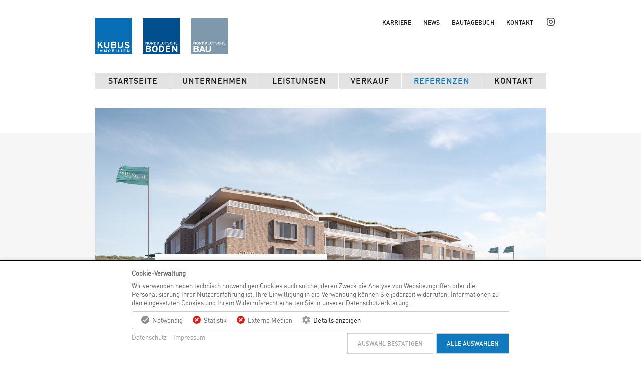

--- FILE ---
content_type: text/html; charset=utf-8
request_url: https://www.kubus-immobilien.de/referenzen/details/38/silt-%26-sand-langeoog
body_size: 5958
content:
<!DOCTYPE html>
<html lang="de">
<head>
	<meta charset="utf-8">
	<meta http-equiv="X-UA-Compatible" content="IE=edge">
	<meta name="viewport" content="width=device-width, initial-scale=1">
	
	<title>Details</title>
<meta name="description" content="">
<meta name="robots" content="index, follow">
<link rel="alternate" hreflang="de" href="https://www.kubus-immobilien.de/referenzen/details/" />
<link rel="canonical" href="https://www.kubus-immobilien.de/referenzen/details/" />
	
	<meta name="format-detection" content="telephone=no">
	
	<link rel="icon" type="image/png" sizes="32x32" href="/images/favicon32/favicon.png" />
<link rel="icon" type="image/png" sizes="192x192" href="/images/favicon192/favicon.png" />
<link rel="apple-touch-icon" sizes="180x180" href="/images/favicon180/favicon.png" />
<link rel="shortcut icon" type="image/ico" href="/images/favicon32/favicon.png"/>
<meta name="msapplication-TileColor" content="#086FB6"/>
<meta name="theme-color" content="#086FB6" />
	
	<link rel="stylesheet" href="/resources/css/css.min.css?v=20200710">

	
        <script id="iwcc-template" type="text/template">
        <div class="iwcc-background fr-version-bottom iwcc-hidden " id="iwcc-background" data-domain-name="www.kubus-immobilien.de">
            <div class="iwcc-wrapper" id="iwcc-wrapper">
                <div class="iwcc-wrapper-inner">
                    <div class="iwcc-summary" id="iwcc-summary">
                        <p class="iwcc-headline">Cookie-Verwaltung</p>
                        <p class="iwcc-text">Wir verwenden neben technisch notwendigen Cookies auch solche, deren Zweck die Analyse von Websitezugriffen oder die Personalisierung Ihrer Nutzererfahrung ist. Ihre Einwilligung in die Verwendung können Sie jederzeit widerrufen. Informationen zu den eingesetzten Cookies und Ihrem Widerrufsrecht erhalten Sie in unserer Datenschutzerklärung.</p>
                        <div class="iwcc-cookiegroups">
                            <div class="iwcc-cookiegroup-checkbox"><input id="required" type="checkbox" data-action="toggle-cookie" data-uid="required" data-cookie-uids='["iwcc","phpsessid"]' disabled="disabled" checked="checked"><label for="required">Notwendig</label></div><div class="iwcc-cookiegroup-checkbox"><input id="statistics" type="checkbox" data-uid="statistics" tabindex="1" autocomplete="off" data-cookie-uids='["google-analytics"]'><label for="statistics">Statistik</label><div class="iwcc-script" data-script="[base64]"></div></div><div class="iwcc-cookiegroup-checkbox"><input id="external" type="checkbox" data-uid="external" tabindex="1" autocomplete="off" data-cookie-uids='["google-maps"]'><label for="external">Externe Medien</label><div class="iwcc-script" data-script="[base64]"></div></div>							<div class="iwcc-show-details">
								<a id="iwcc-toggle-details" class="omnMoreInfo">Details anzeigen</a>
							</div>
                        </div>
                    </div>
                    <div class="iwcc-detail iwcc-hidden" id="iwcc-detail">
                        <div class="iwcc-cookiegroup-title iwcc-headline">Notwendig <span>(2)</span></div><div class="iwcc-cookiegroup-description">Notwendige Cookies ermöglichen grundlegende Funktionen und sind für die einwandfreie Funktion der Website erforderlich.</div><div class="iwcc-cookiegroup"><div class="iwcc-cookie"><span class="iwcc-cookie-name"><strong>iwcc</strong> (Datenschutz Cookie)</span><span class="iwcc-cookie-description">Speichert Ihre Auswahl bzgl. der Cookies.</span><span class="iwcc-cookie-description">Laufzeit: 1 Jahr</span><span class="iwcc-cookie-provider">Anbieter: Diese Website</span><span class="iwcc-cookie-link-privacy-policy"><a href="/datenschutz/">Datenschutzerklärung</a></span></div><div class="iwcc-cookie"><span class="iwcc-cookie-name"><strong>PHPSESSID</strong> (Session)</span><span class="iwcc-cookie-description">Die sog. Session-ID ist ein zufällig ausgewählter Schlüssel, der die Sessiondaten auf dem Server eindeutig identifiziert. Dieser Schlüssel kann z.B. über Cookies oder als Bestandteil der URL an ein Folgescript übergeben werden, damit dieses die Sessiondaten auf dem Server wiederfinden kann.</span><span class="iwcc-cookie-description">Laufzeit: Session</span><span class="iwcc-cookie-provider">Anbieter: Diese Website</span><span class="iwcc-cookie-link-privacy-policy"><a href="/datenschutz/">Datenschutzerklärung</a></span></div></div><div class="iwcc-cookiegroup-title iwcc-headline">Statistik <span>(4)</span></div><div class="iwcc-cookiegroup-description">Statistik Cookies erfassen Informationen anonym. Diese Informationen helfen uns zu verstehen, wie unsere Besucher unsere Website nutzen.</div><div class="iwcc-cookiegroup"><div class="iwcc-cookie"><span class="iwcc-cookie-name"><strong>_ga</strong> (Google Analytics)</span><span class="iwcc-cookie-description">Speichert für jeden Besucher der Website eine anonyme ID. Anhand der ID können Seitenaufrufe einem Besucher zugeordnet werden.</span><span class="iwcc-cookie-description">Laufzeit: 2 Jahre</span><span class="iwcc-cookie-provider">Anbieter: Google</span><span class="iwcc-cookie-link-privacy-policy"><a href="/datenschutz/">Datenschutzerklärung</a></span></div><div class="iwcc-cookie"><span class="iwcc-cookie-name"><strong>_gat</strong> (Google Analytics)</span><span class="iwcc-cookie-description">Verhindert, dass in zu schneller Folge Daten an den Analytics Server übertragen werden.</span><span class="iwcc-cookie-description">Laufzeit: 1 Tag</span><span class="iwcc-cookie-provider">Anbieter: Google</span><span class="iwcc-cookie-link-privacy-policy"><a href="/datenschutz/">Datenschutzerklärung</a></span></div><div class="iwcc-cookie"><span class="iwcc-cookie-name"><strong>_gid</strong> (Google Analytics)</span><span class="iwcc-cookie-description">Speichert für jeden Besucher der Website eine anonyme ID. Anhand der ID können Seitenaufrufe einem Besucher zugeordnet werden.</span><span class="iwcc-cookie-description">Laufzeit: 1 Tag</span><span class="iwcc-cookie-provider">Anbieter: Google</span><span class="iwcc-cookie-link-privacy-policy"><a href="/datenschutz/">Datenschutzerklärung</a></span></div><div class="iwcc-cookie"><span class="iwcc-cookie-name"><strong>_gac_<property-id></strong> (Google Analytics)</span><span class="iwcc-cookie-description">Wird verwendet um die Anforderungsrate einzuschränken.</span><span class="iwcc-cookie-description">Laufzeit: 90 Tage</span><span class="iwcc-cookie-provider">Anbieter: Google</span><span class="iwcc-cookie-link-privacy-policy"><a href="/datenschutz/">Datenschutzerklärung</a></span></div></div><div class="iwcc-cookiegroup-title iwcc-headline">Externe Medien <span>(1)</span></div><div class="iwcc-cookiegroup-description">Inhalte von Videoplattformen oder Kartendiensten sind standardmäßig deaktiviert. Wenn Cookies von externen Medien akzeptiert werden, bedarf der Zugriff auf diese Inhalte keiner manuellen Zustimmung mehr.</div><div class="iwcc-cookiegroup"><div class="iwcc-cookie"><span class="iwcc-cookie-name"><strong>/</strong> (Google Maps)</span><span class="iwcc-cookie-description">Google Maps ist ein Online-Kartendienst des US-amerikanischen Unternehmens Google LLC. Über die Google Maps API lassen sich Karten auf der Website einbetten.</span><span class="iwcc-cookie-description">Laufzeit: -</span><span class="iwcc-cookie-provider">Anbieter: Google LLC</span><span class="iwcc-cookie-link-privacy-policy"><a href="/datenschutz/">Datenschutzerklärung</a></span></div></div>                    </div>
                    <div class="iwcc-buttons-sitelinks">
                        <div class="iwcc-buttons">
                            <a class="iwcc-save-selection iwcc-close btn">Auswahl bestätigen</a>
                            <a class="iwcc-accept-all iwcc-close btn">Alle auswählen</a>
                        </div>
                        <div class="iwcc-sitelinks">
                            <a href="/datenschutz/">Datenschutz</a><a href="/impressum/">Impressum</a>                        </div>
                    </div>
                    <a class="icon-cancel iwcc-close iwcc-close-box uk-hidden"></a>
                </div>
            </div>
        </div>
    </script>

	
	<!-- HTML5 shim and Respond.js IE8 support of HTML5 elements and media queries -->
	<!--[if lt IE 9]>
		<script src="https://oss.maxcdn.com/libs/html5shiv/3.7.0/html5shiv.js"></script>
		<script src="https://oss.maxcdn.com/libs/respond.js/1.4.2/respond.min.js"></script>
	<![endif]-->
</head>



<body class="preload page58 tid1 hasNoSlider  mountid35">
	
	<div id="headerWrap">
	
		<nav id="naviBox" class="mainNav units-container">
			<div class="units-row units-row-end maxw900">
				<div class="navigation">
					<ul>
						<li class="mid1"><a href="/"><span>Startseite</span></a></li><li class="mid50"><a href="/unternehmen/"><span>Unternehmen</span></a></li><li class="mid51 hasSub"><a href="/leistungen/"><span>Leistungen</span></a><ul class="subNav"><li><a class="ankerLink" href="/leistungen/#quartier"><span>Quartiersentwicklung und Wohnungsbau</span></a></li><li><a class="ankerLink" href="/leistungen/#ferienimmobilien"><span>Ferienimmobilien</span></a></li><li><a class="ankerLink" href="/leistungen/#gewerbebau"><span>Gewerbebau</span></a></li><li><a class="ankerLink" href="/leistungen/#konversion"><span>Konversion</span></a></li><li><a class="ankerLink" href="/leistungen/#kubox"><span>Kubox</span></a></li></ul></li><li class="mid52"><a href="/verkauf/"><span>Verkauf</span></a></li><li class="mid53 active"><a href="/referenzen/"><span>Referenzen</span></a></li><li class="mid41"><a href="/kontakt/"><span>Kontakt</span></a></li>					</ul>
					<div class="serviceMenu"><a href="/impressum/">Impressum</a> | <a href="/datenschutz/">Datenschutz</a>
						<ul>
							<li class="mid70"><a href="/karriere/" title="Karriere"><span>Karriere</span></a></li><li class="mid45"><a href="/news/" title="News"><span>News</span></a></li><li class="mid55"><a href="/bautagebuch/" title="Bautagebuch"><span>Bautagebuch</span></a></li><li class="mid41"><a href="/kontakt/" title="Kontakt"><span>Kontakt</span></a></li>							<li class="instagram"><a href="https://www.instagram.com/kubus_immobilien/" target="_blank" title="KUBUS auf Instagram"><span>Instagram</span></a></li>
						</ul>
					</div>
				</div>
			</div>
		</nav>
		
		<div id="topLineNav" class="units-container">
			<div class="units-row units-row-end">
				<div class="text-right">
					<ul>
						<li class="mid70"><a href="/karriere/" title="Karriere"><span>Karriere</span></a></li><li class="mid45"><a href="/news/" title="News"><span>News</span></a></li><li class="mid55"><a href="/bautagebuch/" title="Bautagebuch"><span>Bautagebuch</span></a></li><li class="mid41"><a href="/kontakt/" title="Kontakt"><span>Kontakt</span></a></li>						<li class="instagram"><a href="https://www.instagram.com/kubus_immobilien/" target="_blank" title="KUBUS auf Instagram"><span>Instagram</span></a></li>
					</ul>
				</div>
			</div>
		</div>
		
		<div class="hamburgerWrap pull-right">
			<div id="hamburger">
				<div class="hamburgerMenu">
					<div class="hamburgerBg">
						<span></span>
						<b class="menu">Navigation</b>
						<b class="schliessen">schliessen</b>
					</div>
				</div>
			</div>
		</div>
		
		<div id="topLine" class="units-container">
			<div class="units-row units-row-end maxw900">
				<div class="unit-50 logos">
										<a href="/"><img src="/resources/img/kubus-immobilien.svg" /></a>
					<a href="/"><img src="/resources/img/norddeutsche-boden.svg" /></a>
					<a href="/"><img src="/resources/img/norddeutsche-bau.svg" /></a>
				</div>
			</div>
		</div>
	
	</div>

		
		
	<section class="content">
		<div class="units-container">

			
<div class="introImgBoxFull" id="item38">
	<div class="units-row units-row-end maxw900">
		<div class="imgWrap">
							<figure>
					<img src="/images/content/perspektive_silt_sand_langeoog_210526.jpg" />
					<figcaption>Copyright ANGELIS & PARTNER Architekten mbB, OLDENBURG  </figcaption>				</figure>
						<h2><span class="whiteBg os-animation" data-os-animation="fadeInDown" data-os-animation-delay="0s">Silt & Sand Langeoog</span><br/>
			<span class="whiteBg">Langeoog</span></h2>
			<img class="logo" src="/resources/img/norddeutsche-bau.svg" />
		</div>
	</div>
</div>
<div class="units-row maxw900 breadcrumb">
		<ul>
		<li><a href="/referenzen/">Referenzen</a></li>		<li><a href="#">Silt & Sand Langeoog</a></li>
	</ul>
</div>
<div class="units-row maxw900">
	<h2>Langeoog erhält neues Highlight </h2>
	<div class="twoCols">
		<p>Mit Baubeginn im Herbst 2021 fiel der Startschuss für ein neues Beachhotel für alle Freunde des lässigen Strandlebens: Silt &amp; Sand! Hier treffen sich ab Frühsommer 2024 Menschen, die das Meer und den Strand lieben, die sich beim Yoga und beim Spaziergang entspannen möchten, Sportbegeisterte, die die Wellen brauchen, junge Familien, die Gleichgesinnte suchen, alle, die sich bei Wind und Wetter draußen wohlfühlen und sich ein Zuhause auf Zeit direkt am Meer wünschen. <br />
In bester Lage, direkt in den Dünen in erster Reihe zum Strand, steht das mittlerweile in die Jahre gekommene Hotel Aquantis am Strand. Die Nordfund Gruppe mit Sitz in Oldenburg wird das alte Hotel grundlegend sanieren. Mit der architektonischen Planung ist das Hamburger Architekturbüro HS-Architekten PartGmbB <span class="caps">SCHMIDT</span> <span class="caps">LIMMROTH</span> <span class="caps">FUNCK</span> <span class="caps">KLAPSING</span> beauftragt, das bereits im Anna See ein gutes Auge für die norddeutsche Architektur gezeigt hat. Dabei wird größter Wert auf das Besondere der Insel gelegt, die Nähe zum Meer sichtbar gemacht und ein Zuhause geschaffen, in das Gäste immer wieder gern zurückkehren. <br />
In den ca. 60 Hotelzimmern und 13 Suiten des neuen Beachhotels Silt &amp; Sand erfahren die Gäste eine entspannte, lässige Wohlfühlatmosphäre und eine zeitgemäße Ausstattung: individuell eingerichtete, moderne und gemütliche Zimmer für den Wohlfühlaufenthalt am Wochenende oder für den ganzen Sommer.  Der Wellnessbereich mit Spa-Angeboten und eine entspannte Küche mit saisonalen Produkten aus der Region gemischt mit internationalen Einflüssen runden das Angebot für den Gast ab.<br />
Betreiberin des Silt &amp; Sand wird die <span class="caps">HIIVE</span> Group sein, die bereits die Betreibung zweier weiterer Häuser plant: Das <span class="caps">HIIVE</span> Oldenburg im Oldenburger Bahnhofsviertel und das Hotel <span class="caps">NOORD</span> in Carolinensiel. Ganz wie Bienen in einem Bienenstock – englisch <span class="caps">HIVE</span> – schwärmen die Gäste tagsüber aus, kehren aber immer wieder in den Stock heim. </p>	</div>
</div>


	<div class="units-row maxw900 text-right interested">
		<p><strong>Haben wir Ihr Interesse geweckt? <br class="hideLargeAndUp" />Nehmen Sie Kontakt zu uns auf.</strong> <br class="hideLargeAndUp" /><a class="btn" href="/kontakt/?Betreff=38">Jetzt anfragen</a></p>
	</div>

<div class="units-row imgVStxt txtLeft kastenDrumrum">
	<div class="boxBefore">
		<div class="unit-txt sameHeight">
			<div class="bottomText">
				<div class="bottomTextInner">
					<h3>Aktueller<br/>Bautenstand</h3>
					<p>Beach-Hotel Silt & Sand ist eröffnet! Zugegeben - Bauen auf der Insel ist immer eine Herausforderung! Aber wenn das fertige Projekt so überzeugend vor einem steht, als hätte schon immer hierhin gehört, dann weiß man, das sich die Mühe gelohnt hat. Moderne Zimmer mit coolen farbigen Akzenten, eine frische Bistroküche und ein entspannter Wellness Bereich laden ein, es sich richtig gemütlich zu machen. Und zwar egal, wie das Wetter ist!</p>
				</div>
			</div>
		</div>
		<div class="unit-img sameHeight">
			<figure>
				<img src="/images/content/20250326_112506.jpg" alt="">							</figure>
			<h2><span class="whiteBg os-animation" data-os-animation="fadeInDown" data-os-animation-delay="0s">Silt & Sand Langeoog</span></h2>
			<a href="/bautagebuch/?immobilie=38" class="btn pull-right">Bautagebuch</a>
		</div>
	</div>
</div>
			
		</div>
	</section>
	
		
		
	<div id="toTopContainer" class="units-container">
		<div class="units-row">
			<div class="toTopWrap"><span class="toTop"><i>TOP</i></span></div>
		</div>
	</div>
	
			
	<footer>
		<div class="units-container footerLine">
			<div class="units-row">
				<div class="unit-50 navigation">
					<ul>
						<li class="mid41"><a href="/kontakt/" title="Kontakt"><span>Kontakt</span></a></li><li class="mid43"><a href="/impressum/" title="Impressum"><span>Impressum</span></a></li><li class="mid44"><a href="/datenschutz/" title="Datenschutz"><span>Datenschutz</span></a></li>						<li class="instagram"><a href="https://www.instagram.com/kubus_immobilien/" target="_blank" title="KUBUS auf Instagram"><span>Instagram</span></a></li>
					</ul>
				</div>
				<div class="unit-50 logos text-right">
					<a href="/"><img src="/resources/img/kubus-immobilien.svg" /></a>
					<a href="/"><img src="/resources/img/norddeutsche-boden.svg" /></a>
					<a href="/"><img src="/resources/img/norddeutsche-bau.svg" /></a>
				</div>
			</div>
		</div>	
	</footer>

	<script type="text/javascript" src="/resources/js/javascript.min.js?v=20200710"></script>
	
	</body>
</html>


--- FILE ---
content_type: text/css
request_url: https://www.kubus-immobilien.de/resources/css/css.min.css?v=20200710
body_size: 38881
content:
html{font-family:sans-serif;-ms-text-size-adjust:100%;-webkit-text-size-adjust:100%;}body{margin:0;}article,aside,details,figcaption,figure,footer,header,hgroup,main,nav,section,summary{display:block;}audio,canvas,progress,video{display:inline-block;vertical-align:baseline;}audio:not([controls]){display:none;height:0;}[hidden],template{display:none;}a{background:transparent;}a:active,a:hover{outline:0;}abbr[title]{border-bottom:1px dotted;}b,strong{font-weight:bold;}dfn{font-style:italic;}h1{font-size:2em;margin:0.67em 0;}mark{background:#ff0;color:#000;}small{font-size:80%;}sub,sup{font-size:75%;line-height:0;position:relative;vertical-align:baseline;}sup{top:-0.5em;}sub{bottom:-0.25em;}img{border:0;}svg:not(:root){overflow:hidden;}figure{margin:1em 40px;}hr{-moz-box-sizing:content-box;box-sizing:content-box;height:0;}pre{overflow:auto;}code,kbd,pre,samp{font-family:monospace, monospace;font-size:1em;}button,input,optgroup,select,textarea{color:inherit;font:inherit;margin:0;}button{overflow:visible;}button,select{text-transform:none;}button,html input[type="button"],input[type="reset"],input[type="submit"]{-webkit-appearance:button;cursor:pointer;}button[disabled],html input[disabled]{cursor:default;}button::-moz-focus-inner,input::-moz-focus-inner{border:0;padding:0;}input{line-height:normal;}input[type="checkbox"],input[type="radio"]{box-sizing:border-box;padding:0;}input[type="number"]::-webkit-inner-spin-button,input[type="number"]::-webkit-outer-spin-button{height:auto;}input[type="search"]{-webkit-appearance:textfield;-moz-box-sizing:content-box;-webkit-box-sizing:content-box;box-sizing:content-box;}input[type="search"]::-webkit-search-cancel-button,input[type="search"]::-webkit-search-decoration{-webkit-appearance:none;}fieldset{border:1px solid #c0c0c0;margin:0 2px;padding:0.35em 0.625em 0.75em;}legend{border:0;padding:0;}textarea{overflow:auto;}optgroup{font-weight:bold;}table{border-collapse:collapse;border-spacing:0;}td,th{padding:0;}body{min-height:100%;font-size:100%;}html,body,div,article,aside,figure,footer,header,hgroup,menu,nav,section{margin:0;padding:0;border:0;}pre{white-space:pre;white-space:pre-wrap;word-wrap:break-word;}input,textarea,button,select{margin:0;font-size:100%;line-height:normal;vertical-align:baseline;}textarea{resize:vertical;}a img,img{-ms-interpolation-mode:bicubic;border:0;}hr{display:block;height:1px;border:0;border-top:1px solid #ccc;margin:1em 0;padding:0;}audio,canvas,img,svg,video{vertical-align:middle;}p:first-child,ul:first-child,ol:first-child,dl:first-child,blockquote:first-child,pre:first-child,h1:first-child,h2:first-child,h3:first-child,h4:first-child,h5:first-child,h6:first-child{margin-top:0;}li p,li ul,li ol{margin-top:0;margin-bottom:0;}img,table,td,blockquote,code,pre,textarea,input,video{max-width:100%;}table{margin-bottom:1.5em;}.hidden,.ninja{display:none !important;visibility:hidden;}.visuallyhidden{border:0;clip:rect(0 0 0 0);height:1px;margin:-1px;overflow:hidden;padding:0;position:absolute;width:1px;}.visuallyhidden.focusable:active,.visuallyhidden.focusable:focus{clip:auto;height:auto;margin:0;overflow:visible;position:static;width:auto;}.invisible{visibility:hidden;}.pull-left{float:left;}.pull-right{float:right;}.first-letter::first-letter{font-size:4em;line-height:0.75em;float:left;position:relative;padding-right:6px;margin-top:-2px;font-weight:normal;color:red;}.text-left{text-align:left;}.text-centered{text-align:center;}.text-right{text-align:right;}.text-uppercase{text-transform:uppercase;}.nowrap{white-space:nowrap;}.zero{margin:0 !important;padding:0 !important;}.clear{clear:both;}.last{margin-right:0 !important;}.normal{font-weight:normal;}.bold{font-weight:bold;}.italic{font-style:italic;}.highlight{background-color:#ffff9e !important;}.close{padding:4px 6px;line-height:1;font-size:18px;cursor:pointer;color:#000;text-decoration:none;opacity:0.4;}.close:before{content:'\00D7';}.close:hover{color:#eee;opacity:1;}.video-wrapper{height:0;padding-bottom:56.25%;position:relative;}.video-wrapper iframe,.video-wrapper object,.video-wrapper embed{position:absolute;top:0;left:0;width:100%;height:100%;}.units-container:after,.units-row-end:after,.units-row:after{content:".";display:block;height:0;clear:both;visibility:hidden;font-size:0;}.units-container,.units-row-end,.units-row{-ms-box-sizing:border-box;-moz-box-sizing:border-box;-webkit-box-sizing:border-box;box-sizing:border-box;}.units-row{margin-bottom:1.5em;}.units-row-end{margin-bottom:0;}.width-100,.unit-100{width:100%;}.width-80,.unit-80{width:80%;}.width-75,.unit-75{width:75%;}.width-70,.unit-70{width:70%;}.width-66,.unit-66{width:66.6%;}.width-60,.unit-60{width:60%;}.width-50,.unit-50{width:50%;}.width-40,.unit-40{width:40%;}.width-33,.unit-33{width:33.3%;}.width-30,.unit-30{width:30%;}.width-25,.unit-25{width:25%;}.width-20,.unit-20{width:20%;}.width-15,.unit-15{width:15%;}.width-10,.unit-10{width:10%;}input.width-100,input.unit-100{width:98.6%;}textarea.width-100,textarea.unit-100{width:98.8%;}select.width-100,select.unit-100{width:99.4%;}.width-100,.width-80,.width-75,.width-70,.width-66,.width-60,.width-50,.width-40,.width-33,.width-30,.width-25,.width-20,.width-15,.width-10,.units-row .unit-100,.units-row .unit-80,.units-row .unit-75,.units-row .unit-70,.units-row .unit-66,.units-row .unit-60,.units-row .unit-50,.units-row .unit-40,.units-row .unit-33,.units-row .unit-30,.units-row .unit-25,.units-row .unit-20,.units-row .unit-15,.units-row .unit-10,.units-row-end .unit-100,.units-row-end .unit-80,.units-row-end .unit-75,.units-row-end .unit-70,.units-row-end .unit-66,.units-row-end .unit-60,.units-row-end .unit-50,.units-row-end .unit-40,.units-row-end .unit-33,.units-row-end .unit-30,.units-row-end .unit-25,.units-row-end .unit-20,.units-row-end .unit-15,.units-row-end .unit-10{-ms-box-sizing:border-box;-moz-box-sizing:border-box;-webkit-box-sizing:border-box;box-sizing:border-box;}.units-row .unit-80,.units-row .unit-75,.units-row .unit-70,.units-row .unit-66,.units-row .unit-60,.units-row .unit-50,.units-row .unit-40,.units-row .unit-33,.units-row .unit-30,.units-row .unit-25,.units-row .unit-20,.units-row .unit-15,.units-row .unit-10,.units-row-end .unit-100,.units-row-end .unit-80,.units-row-end .unit-75,.units-row-end .unit-70,.units-row-end .unit-66,.units-row-end .unit-60,.units-row-end .unit-50,.units-row-end .unit-40,.units-row-end .unit-33,.units-row-end .unit-30,.units-row-end .unit-25,.units-row-end .unit-20,.units-row-end .unit-15,.units-row-end .unit-10{float:left;margin-left:3.1496062992126%;}.units-row .unit-80:first-child,.units-row .unit-75:first-child,.units-row .unit-70:first-child,.units-row .unit-66:first-child,.units-row .unit-60:first-child,.units-row .unit-50:first-child,.units-row .unit-40:first-child,.units-row .unit-33:first-child,.units-row .unit-30:first-child,.units-row .unit-25:first-child,.units-row .unit-20:first-child,.units-row .unit-15:first-child,.units-row .unit-10:first-child,.units-row-end .unit-100:first-child,.units-row-end .unit-80:first-child,.units-row-end .unit-75:first-child,.units-row-end .unit-70:first-child,.units-row-end .unit-66:first-child,.units-row-end .unit-60:first-child,.units-row-end .unit-50:first-child,.units-row-end .unit-40:first-child,.units-row-end .unit-33:first-child,.units-row-end .unit-30:first-child,.units-row-end .unit-25:first-child,.units-row-end .unit-20:first-child,.units-row-end .unit-15:first-child,.units-row-end .unit-10:first-child{margin-left:0;}.units-row .unit-80,.units-row-end .unit-80{width:79.370078740157%;}.units-row .unit-75,.units-row-end .unit-75{width:74.212598425197%;}.units-row .unit-70,.units-row-end .unit-70{width:69.055118110236%;}.units-row .unit-66,.units-row-end .unit-66{width:65.616797900262%;}.units-row .unit-60,.units-row-end .unit-60{width:58.740157480315%;}.units-row .unit-50,.units-row-end .unit-50{width:48.425196850394%;}.units-row .unit-40,.units-row-end .unit-40{width:38.110236220472%;}.units-row .unit-30,.units-row-end .unit-30{width:27.795275590551%;}.units-row .unit-33,.units-row-end .unit-33{width:31.233595800525%;}.units-row .unit-25,.units-row-end .unit-25{width:22.637795275591%;}.units-row .unit-20,.units-row-end .unit-20{width:17.48031496063%;}.units-row .unit-15,.units-row-end .unit-15{width:12.322834645669%;}.units-row .unit-10,.units-row-end .unit-10{width:7.1653543307087%;}.unit-push-80,.unit-push-75,.unit-push-70,.unit-push-66,.unit-push-60,.unit-push-50,.unit-push-40,.unit-push-33,.unit-push-30,.unit-push-25,.unit-push-20,.unit-push-15,.unit-push-10{position:relative;}.unit-push-30{left:30.944881889764%;}.unit-push-80{left:82.51968503937%;}.unit-push-75{left:77.362204724409%;}.unit-push-70{left:72.204724409449%;}.unit-push-66{left:68.766404199475%;}.unit-push-60{left:61.889763779528%;}.unit-push-50{left:51.574803149606%;}.unit-push-40{left:41.259842519685%;}.unit-push-33{left:34.383202099738%;}.unit-push-25{left:25.787401574803%;}.unit-push-20{left:20.629921259843%;}.unit-push-15{left:17.191601049869%;}.unit-push-10{left:10.314960629921%;}.unit-push-right{float:right;}.centered,.unit-centered{float:none !important;margin:0 auto !important;}.unit-padding{padding:20px;}.units-padding .unit-100,.units-padding .unit-80,.units-padding .unit-75,.units-padding .unit-70,.units-padding .unit-66,.units-padding .unit-60,.units-padding .unit-50,.units-padding .unit-40,.units-padding .unit-33,.units-padding .unit-30,.units-padding .unit-25,.units-padding .unit-20,.units-padding .unit-15,.units-padding .unit-10{padding:20px;}.units-split .unit-80,.units-split .unit-75,.units-split .unit-70,.units-split .unit-66,.units-split .unit-60,.units-split .unit-50,.units-split .unit-40,.units-split .unit-33,.units-split .unit-30,.units-split .unit-25,.units-split .unit-20,.units-split .unit-15,.units-split .unit-10{margin-left:0;}.units-split .unit-80{width:80%;}.units-split .unit-75{width:75%;}.units-split .unit-70{width:70%;}.units-split .unit-66{width:66.6%;}.units-split .unit-60{width:60%;}.units-split .unit-50{width:50%;}.units-split .unit-40{width:40%;}.units-split .unit-33{width:33.3%;}.units-split .unit-30{width:30%;}.units-split .unit-25{width:25%;}.units-split .unit-20{width:20%;}.units-split .unit-15{width:15%;}.units-split .unit-10{width:10%;}.blocks-2,.blocks-3,.blocks-4,.blocks-5,.blocks-6{padding-left:0;list-style:none;margin-left:-3.1496062992126%;-ms-box-sizing:border-box;-moz-box-sizing:border-box;-webkit-box-sizing:border-box;box-sizing:border-box;}.blocks-2:after,.blocks-3:after,.blocks-4:after,.blocks-5:after,.blocks-6:after{content:".";display:block;height:0;clear:both;visibility:hidden;font-size:0;}.blocks-2 > *,.blocks-3 > *,.blocks-4 > *,.blocks-5 > *,.blocks-6 > *{height:auto;float:left;margin-bottom:20px;margin-left:3.1496062992126%;-ms-box-sizing:border-box;-moz-box-sizing:border-box;-webkit-box-sizing:border-box;box-sizing:border-box;}.blocks-2 > *{width:46.850393700787%;}.blocks-3 > *{width:30.183727034121%;}.blocks-4 > *{width:21.850393700787%;}.blocks-5 > *{width:16.850393700787%;}.blocks-6 > *{width:13.517060367454%;}.block-first{clear:both;}.blocks-2.blocks-normargin,.blocks-3.blocks-normargin,.blocks-4.blocks-normargin,.blocks-5.blocks-normargin,.blocks-6.blocks-normargin{padding-left:0;list-style:none;margin-left:0;-ms-box-sizing:border-box;-moz-box-sizing:border-box;-webkit-box-sizing:border-box;box-sizing:border-box;}.blocks-2.blocks-normargin:after,.blocks-3.blocks-normargin:after,.blocks-4.blocks-normargin:after,.blocks-5.blocks-normargin:after,.blocks-6.blocks-normargin:after{content:".";display:block;height:0;clear:both;visibility:hidden;font-size:0;}.blocks-2.blocks-normargin > *,.blocks-3.blocks-normargin > *,.blocks-4.blocks-normargin > *,.blocks-5.blocks-normargin > *,.blocks-6.blocks-normargin > *{height:auto;float:left;margin-bottom:0;margin-left:0;-ms-box-sizing:border-box;-moz-box-sizing:border-box;-webkit-box-sizing:border-box;box-sizing:border-box;}.blocks-2.blocks-normargin > *{width:50%;}.blocks-3.blocks-normargin > *{width:33%;}.blocks-4.blocks-normargin > *{width:25%;}.blocks-5.blocks-normargin > *{width:20%;}.blocks-6.blocks-normargin > *{width:16.5%;}@media only screen and (max-width: 767px){.units-row .unit-80:not(.keepit),.units-row .unit-75:not(.keepit),.units-row .unit-70:not(.keepit),.units-row .unit-66:not(.keepit),.units-row .unit-60:not(.keepit),.units-row .unit-50:not(.keepit),.units-row .unit-40:not(.keepit),.units-row .unit-33:not(.keepit),.units-row .unit-30:not(.keepit),.units-row .unit-25:not(.keepit),.units-row .unit-20:not(.keepit),.units-row .unit-15:not(.keepit),.units-row .unit-10:not(.keepit),.units-row-end .unit-80:not(.keepit),.units-row-end .unit-75:not(.keepit),.units-row-end .unit-70:not(.keepit),.units-row-end .unit-66:not(.keepit),.units-row-end .unit-60:not(.keepit),.units-row-end .unit-50:not(.keepit),.units-row-end .unit-40:not(.keepit),.units-row-end .unit-33:not(.keepit),.units-row-end .unit-30:not(.keepit),.units-row-end .unit-25:not(.keepit),.units-row-end .unit-20:not(.keepit),.units-row-end .unit-15:not(.keepit),.units-row-end .unit-10:not(.keepit){width:100%;float:none;margin-left:0;margin-bottom:20px;}.unit-push-80,.unit-push-75,.unit-push-70,.unit-push-66,.unit-push-60,.unit-push-50,.unit-push-40,.unit-push-33,.unit-push-30,.unit-push-25,.unit-push-20,.unit-push-15,.unit-push-10{left:0;}.units-row-end .unit-push-right,.units-row .unit-push-right{float:none;}.units-mobile-50 .unit-80,.units-mobile-50 .unit-75,.units-mobile-50 .unit-70,.units-mobile-50 .unit-66,.units-mobile-50 .unit-60,.units-mobile-50 .unit-40,.units-mobile-50 .unit-30,.units-mobile-50 .unit-33,.units-mobile-50 .unit-25,.units-mobile-50 .unit-20,.units-mobile-50 .unit-15,.units-mobile-50 .unit-10{float:left;margin-left:3.1496062992126%;width:48.425196850394%;}.units-mobile-50 .unit-80:first-child,.units-mobile-50 .unit-75:first-child,.units-mobile-50 .unit-70:first-child,.units-mobile-50 .unit-66:first-child,.units-mobile-50 .unit-60:first-child,.units-mobile-50 .unit-40:first-child,.units-mobile-50 .unit-30:first-child,.units-mobile-50 .unit-33:first-child,.units-mobile-50 .unit-25:first-child,.units-mobile-50 .unit-20:first-child,.units-mobile-50 .unit-15:first-child,.units-mobile-50 .unit-10:first-child{margin-left:0;}}@media only screen and (max-width: 767px){.blocks-2,.blocks-3,.blocks-4,.blocks-5,.blocks-6{margin-left:0;margin-bottom:20px;}.blocks-2 > *,.blocks-3 > *,.blocks-4 > *,.blocks-5 > *,.blocks-6 > *{float:none;margin-left:0;width:100%;}.blocks-mobile-50 > *,.blocks-mobile-33 > *{float:left;margin-left:3.1496062992126%;}.blocks-mobile-33,.blocks-mobile-50{margin-left:-3.1496062992126%;}.blocks-mobile-50 > *{width:46.850393700787%;}.blocks-mobile-33 > *{width:30.183727034121%;}}.lSSlideOuter{overflow:hidden;-webkit-touch-callout:none;-webkit-user-select:none;-khtml-user-select:none;-moz-user-select:none;-ms-user-select:none;user-select:none;}.lightSlider:before,.lightSlider:after{content:" ";display:table;}.lightSlider{overflow:hidden;margin:0;}.lSSlideWrapper{max-width:100%;overflow:hidden;position:relative;}.lSSlideWrapper > .lightSlider:after{clear:both;}.lSSlideWrapper .lSSlide{-webkit-transform:translate(0px,0px);-ms-transform:translate(0px,0px);transform:translate(0px,0px);-webkit-transition:all 1s;-webkit-transition-property:-webkit-transform, height;-moz-transition-property:-moz-transform, height;transition-property:transform, height;-webkit-transition-duration:inherit !important;transition-duration:inherit !important;-webkit-transition-timing-function:inherit !important;transition-timing-function:inherit !important;}.lSSlideWrapper .lSFade{position:relative;}.lSSlideWrapper .lSFade > *{position:absolute !important;top:0;left:0;z-index:9;margin-right:0;width:100%;}.lSSlideWrapper.usingCss .lSFade > *{opacity:0;-webkit-transition-delay:0s;transition-delay:0s;-webkit-transition-duration:inherit !important;transition-duration:inherit !important;-webkit-transition-property:opacity;transition-property:opacity;-webkit-transition-timing-function:inherit !important;transition-timing-function:inherit !important;}.lSSlideWrapper .lSFade > *.active{z-index:10;}.lSSlideWrapper.usingCss .lSFade > *.active{opacity:1;}.lSSlideOuter .lSPager.lSpg{margin:10px 0 0;padding:0;text-align:center;}.lSSlideOuter .lSPager.lSpg > li{cursor:pointer;padding:0 5px;}.lSSlideOuter .lSPager.lSpg > li a{background-color:#222;border-radius:30px;display:inline-block;height:8px;overflow:hidden;text-indent:-999em;width:8px;position:relative;z-index:99;-webkit-transition:all 0.5s linear 0s;transition:all 0.5s linear 0s;}.lSSlideOuter .lSPager.lSpg > li:hover a,.lSSlideOuter .lSPager.lSpg > li.active a{background-color:#428bca;}.lSSlideOuter .media{opacity:0.8;}.lSSlideOuter .media.active{opacity:1;}.lSSlideOuter .lSPager.lSGallery{list-style:none outside none;padding-left:0;margin:0;overflow:hidden;transform:translate3d(0px,0px,0px);-moz-transform:translate3d(0px,0px,0px);-ms-transform:translate3d(0px,0px,0px);-webkit-transform:translate3d(0px,0px,0px);-o-transform:translate3d(0px,0px,0px);-webkit-transition-property:-webkit-transform;-moz-transition-property:-moz-transform;-webkit-touch-callout:none;-webkit-user-select:none;-khtml-user-select:none;-moz-user-select:none;-ms-user-select:none;user-select:none;}.lSSlideOuter .lSPager.lSGallery li{overflow:hidden;-webkit-transition:border-radius 0.12s linear 0s 0.35s linear 0s;transition:border-radius 0.12s linear 0s 0.35s linear 0s;}.lSSlideOuter .lSPager.lSGallery li.active,.lSSlideOuter .lSPager.lSGallery li:hover{border-radius:5px;}.lSSlideOuter .lSPager.lSGallery img{display:block;height:auto;max-width:100%;}.lSSlideOuter .lSPager.lSGallery:before,.lSSlideOuter .lSPager.lSGallery:after{content:" ";display:table;}.lSSlideOuter .lSPager.lSGallery:after{clear:both;}.lSAction > a{width:32px;display:block;top:50%;height:32px;background-image:url('../img/controls.png');cursor:pointer;position:absolute;z-index:98;margin-top:-16px;opacity:0.5;-webkit-transition:opacity 0.35s linear 0s;transition:opacity 0.35s linear 0s;}.lSAction > a:hover{opacity:1;}.lSAction > .lSPrev{background-position:0 0;left:10px;}.lSAction > .lSNext{background-position:-32px 0;right:10px;}.lSAction > a.disabled{pointer-events:none;}.cS-hidden{height:1px;opacity:0;filter:alpha(opacity=0);overflow:hidden;transition:height 0.35s linear 0s;}.lSSlideOuter.vertical{position:relative;}.lSSlideOuter.vertical.noPager{padding-right:0px !important;}.lSSlideOuter.vertical .lSGallery{position:absolute !important;right:0;top:0;}.lSSlideOuter.vertical .lightSlider > *{width:100% !important;max-width:none !important;}.lSSlideOuter.vertical .lSAction > a{left:50%;margin-left:-14px;margin-top:0;}.lSSlideOuter.vertical .lSAction > .lSNext{background-position:31px -31px;bottom:10px;top:auto;}.lSSlideOuter.vertical .lSAction > .lSPrev{background-position:0 -31px;bottom:auto;top:10px;}.lSSlideOuter.lSrtl{direction:rtl;}.lSSlideOuter .lightSlider,.lSSlideOuter .lSPager{padding-left:0;list-style:none outside none;}.lSSlideOuter.lSrtl .lightSlider,.lSSlideOuter.lSrtl .lSPager{padding-right:0;}.lSSlideOuter .lightSlider > *,.lSSlideOuter .lSGallery li{float:left;}.lSSlideOuter.lSrtl .lightSlider > *,.lSSlideOuter.lSrtl .lSGallery li{float:right !important;}@-webkit-keyframes rightEnd{0%{left:0;}50%{left:-15px;}100%{left:0;}}@keyframes rightEnd{0%{left:0;}50%{left:-15px;}100%{left:0;}}@-webkit-keyframes topEnd{0%{top:0;}50%{top:-15px;}100%{top:0;}}@keyframes topEnd{0%{top:0;}50%{top:-15px;}100%{top:0;}}@-webkit-keyframes leftEnd{0%{left:0;}50%{left:15px;}100%{left:0;}}@keyframes leftEnd{0%{left:0;}50%{left:15px;}100%{left:0;}}@-webkit-keyframes bottomEnd{0%{bottom:0;}50%{bottom:-15px;}100%{bottom:0;}}@keyframes bottomEnd{0%{bottom:0;}50%{bottom:-15px;}100%{bottom:0;}}.lSSlideOuter .rightEnd{-webkit-animation:rightEnd 0.3s;animation:rightEnd 0.3s;position:relative;}.lSSlideOuter .leftEnd{-webkit-animation:leftEnd 0.3s;animation:leftEnd 0.3s;position:relative;}.lSSlideOuter.vertical .rightEnd{-webkit-animation:topEnd 0.3s;animation:topEnd 0.3s;position:relative;}.lSSlideOuter.vertical .leftEnd{-webkit-animation:bottomEnd 0.3s;animation:bottomEnd 0.3s;position:relative;}.lSSlideOuter.lSrtl .rightEnd{-webkit-animation:leftEnd 0.3s;animation:leftEnd 0.3s;position:relative;}.lSSlideOuter.lSrtl .leftEnd{-webkit-animation:rightEnd 0.3s;animation:rightEnd 0.3s;position:relative;}.lightSlider.lsGrab > *{cursor:-webkit-grab;cursor:-moz-grab;cursor:-o-grab;cursor:-ms-grab;cursor:grab;}.lightSlider.lsGrabbing > *{cursor:move;cursor:-webkit-grabbing;cursor:-moz-grabbing;cursor:-o-grabbing;cursor:-ms-grabbing;cursor:grabbing;}@font-face{font-family:'lg';src:url("../img/lightgallery/lg.eot?n1z373");src:url("../img/lightgallery/lg.eot?#iefixn1z373") format("embedded-opentype"), url("../img/lightgallery/lg.woff?n1z373") format("woff"), url("../img/lightgallery/lg.ttf?n1z373") format("truetype"), url("../img/lightgallery/lg.svg?n1z373#lg") format("svg");font-weight:normal;font-style:normal;}.lg-icon{font-family:'lg';speak:none;font-style:normal;font-weight:normal;font-variant:normal;text-transform:none;line-height:1;-webkit-font-smoothing:antialiased;-moz-osx-font-smoothing:grayscale;}.lg-actions .lg-next,.lg-actions .lg-prev{background-color:rgba(0,0,0,0.45);border-radius:2px;color:#999;cursor:pointer;display:block;font-size:22px;margin-top:-10px;padding:8px 10px 9px;position:absolute;top:50%;z-index:1080;}.lg-actions .lg-next.disabled,.lg-actions .lg-prev.disabled{pointer-events:none;opacity:0.5;}.lg-actions .lg-next:hover,.lg-actions .lg-prev:hover{color:#fff;}.lg-actions .lg-next{right:20px;}.lg-actions .lg-next:before{content:"\e095";}.lg-actions .lg-prev{left:20px;}.lg-actions .lg-prev:after{content:"\e094";}@-webkit-keyframes lg-right-end{0%{left:0;}50%{left:-30px;}100%{left:0;}}@-moz-keyframes lg-right-end{0%{left:0;}50%{left:-30px;}100%{left:0;}}@-ms-keyframes lg-right-end{0%{left:0;}50%{left:-30px;}100%{left:0;}}@keyframes lg-right-end{0%{left:0;}50%{left:-30px;}100%{left:0;}}@-webkit-keyframes lg-left-end{0%{left:0;}50%{left:30px;}100%{left:0;}}@-moz-keyframes lg-left-end{0%{left:0;}50%{left:30px;}100%{left:0;}}@-ms-keyframes lg-left-end{0%{left:0;}50%{left:30px;}100%{left:0;}}@keyframes lg-left-end{0%{left:0;}50%{left:30px;}100%{left:0;}}.lg-outer.lg-right-end .lg-object{-webkit-animation:lg-right-end 0.3s;-o-animation:lg-right-end 0.3s;animation:lg-right-end 0.3s;position:relative;}.lg-outer.lg-left-end .lg-object{-webkit-animation:lg-left-end 0.3s;-o-animation:lg-left-end 0.3s;animation:lg-left-end 0.3s;position:relative;}.lg-toolbar{z-index:1082;left:0;position:absolute;top:0;width:100%;background-color:rgba(0,0,0,0.45);}.lg-toolbar .lg-icon{color:#999;cursor:pointer;float:right;font-size:24px;height:47px;line-height:27px;padding:10px 0;text-align:center;width:50px;text-decoration:none !important;outline:medium none;-webkit-transition:color 0.2s linear;-o-transition:color 0.2s linear;transition:color 0.2s linear;}.lg-toolbar .lg-icon:hover{color:#fff;}.lg-toolbar .lg-close:after{content:"\e070";}.lg-toolbar .lg-download:after{content:"\e0f2";}.lg-sub-html{background-color:rgba(0,0,0,0.45);bottom:0;color:#eee;font-size:16px;left:0;padding:10px 40px;position:fixed;right:0;text-align:center;z-index:1080;}.lg-sub-html h4{margin:0;font-size:13px;font-weight:bold;}.lg-sub-html p{font-size:12px;margin:5px 0 0;}#lg-counter{color:#999;display:inline-block;font-size:16px;padding-left:20px;padding-top:12px;vertical-align:middle;}.lg-toolbar,.lg-prev,.lg-next{opacity:1;-webkit-transition:-webkit-transform 0.35s cubic-bezier(0,0,0.25,1) 0s, opacity 0.35s cubic-bezier(0,0,0.25,1) 0s, color 0.2s linear;-moz-transition:-moz-transform 0.35s cubic-bezier(0,0,0.25,1) 0s, opacity 0.35s cubic-bezier(0,0,0.25,1) 0s, color 0.2s linear;-o-transition:-o-transform 0.35s cubic-bezier(0,0,0.25,1) 0s, opacity 0.35s cubic-bezier(0,0,0.25,1) 0s, color 0.2s linear;transition:transform 0.35s cubic-bezier(0,0,0.25,1) 0s, opacity 0.35s cubic-bezier(0,0,0.25,1) 0s, color 0.2s linear;}.lg-hide-items .lg-prev{opacity:0;-webkit-transform:translate3d(-10px,0,0);transform:translate3d(-10px,0,0);}.lg-hide-items .lg-next{opacity:0;-webkit-transform:translate3d(10px,0,0);transform:translate3d(10px,0,0);}.lg-hide-items .lg-toolbar{opacity:0;-webkit-transform:translate3d(0,-10px,0);transform:translate3d(0,-10px,0);}body:not(.lg-from-hash) .lg-outer.lg-start-zoom .lg-object{-webkit-transform:scale3d(0.5,0.5,0.5);transform:scale3d(0.5,0.5,0.5);opacity:0;-webkit-transition:-webkit-transform 250ms cubic-bezier(0,0,0.25,1) 0s, opacity 250ms cubic-bezier(0,0,0.25,1) !important;-moz-transition:-moz-transform 250ms cubic-bezier(0,0,0.25,1) 0s, opacity 250ms cubic-bezier(0,0,0.25,1) !important;-o-transition:-o-transform 250ms cubic-bezier(0,0,0.25,1) 0s, opacity 250ms cubic-bezier(0,0,0.25,1) !important;transition:transform 250ms cubic-bezier(0,0,0.25,1) 0s, opacity 250ms cubic-bezier(0,0,0.25,1) !important;-webkit-transform-origin:50% 50%;-moz-transform-origin:50% 50%;-ms-transform-origin:50% 50%;transform-origin:50% 50%;}body:not(.lg-from-hash) .lg-outer.lg-start-zoom .lg-item.lg-complete .lg-object{-webkit-transform:scale3d(1,1,1);transform:scale3d(1,1,1);opacity:1;}.lg-outer .lg-thumb-outer{background-color:#0d0a0a;bottom:0;position:absolute;width:100%;z-index:1080;max-height:350px;-webkit-transform:translate3d(0,100%,0);transform:translate3d(0,100%,0);-webkit-transition:-webkit-transform 0.25s cubic-bezier(0,0,0.25,1) 0s;-moz-transition:-moz-transform 0.25s cubic-bezier(0,0,0.25,1) 0s;-o-transition:-o-transform 0.25s cubic-bezier(0,0,0.25,1) 0s;transition:transform 0.25s cubic-bezier(0,0,0.25,1) 0s;}.lg-outer .lg-thumb-outer.lg-grab .lg-thumb-item{cursor:-webkit-grab;cursor:-moz-grab;cursor:-o-grab;cursor:-ms-grab;cursor:grab;}.lg-outer .lg-thumb-outer.lg-grabbing .lg-thumb-item{cursor:move;cursor:-webkit-grabbing;cursor:-moz-grabbing;cursor:-o-grabbing;cursor:-ms-grabbing;cursor:grabbing;}.lg-outer .lg-thumb-outer.lg-dragging .lg-thumb{-webkit-transition-duration:0s !important;transition-duration:0s !important;}.lg-outer.lg-thumb-open .lg-thumb-outer{-webkit-transform:translate3d(0,0%,0);transform:translate3d(0,0%,0);}.lg-outer .lg-thumb{padding:10px 0;height:100%;margin-bottom:-5px;}.lg-outer .lg-thumb-item{border-radius:5px;cursor:pointer;float:left;overflow:hidden;height:100%;border:2px solid #fff;border-radius:4px;margin-bottom:5px;}@media (min-width: 1025px){.lg-outer .lg-thumb-item{-webkit-transition:border-color 0.25s ease;-o-transition:border-color 0.25s ease;transition:border-color 0.25s ease;}}.lg-outer .lg-thumb-item.active,.lg-outer .lg-thumb-item:hover{border-color:#a90707;}.lg-outer .lg-thumb-item img{width:100%;height:100%;object-fit:cover;}.lg-outer.lg-has-thumb .lg-item{padding-bottom:120px;}.lg-outer.lg-can-toggle .lg-item{padding-bottom:0;}.lg-outer.lg-pull-caption-up .lg-sub-html{-webkit-transition:bottom 0.25s ease;-o-transition:bottom 0.25s ease;transition:bottom 0.25s ease;}.lg-outer.lg-pull-caption-up.lg-thumb-open .lg-sub-html{bottom:100px;}.lg-outer .lg-toogle-thumb{background-color:#0d0a0a;border-radius:2px 2px 0 0;color:#999;cursor:pointer;font-size:24px;height:39px;line-height:27px;padding:5px 0;position:absolute;right:20px;text-align:center;top:-39px;width:50px;}.lg-outer .lg-toogle-thumb:after{content:"\e1ff";}.lg-outer .lg-toogle-thumb:hover{color:#fff;}.lg-outer .lg-video-cont{display:inline-block;vertical-align:middle;max-width:1140px;max-height:100%;width:100%;padding:0 5px;}.lg-outer .lg-video{width:100%;height:0;padding-bottom:56.25%;overflow:hidden;position:relative;}.lg-outer .lg-video .lg-object{display:inline-block;position:absolute;top:0;left:0;width:100% !important;height:100% !important;}.lg-outer .lg-video .lg-video-play{width:84px;height:59px;position:absolute;left:50%;top:50%;margin-left:-42px;margin-top:-30px;z-index:1080;cursor:pointer;}.lg-outer .lg-has-vimeo .lg-video-play{background:url("../img/lightgallery/tvimeo-play.png") no-repeat scroll 0 0 transparent;}.lg-outer .lg-has-vimeo:hover .lg-video-play{background:url("../img/lightgallery/vimeo-play.png") no-repeat scroll 0 -58px transparent;}.lg-outer .lg-has-html5 .lg-video-play{background:transparent url("../img/lightgallery/video-play.png") no-repeat scroll 0 0;height:64px;margin-left:-32px;margin-top:-32px;width:64px;opacity:0.8;}.lg-outer .lg-has-html5:hover .lg-video-play{opacity:1;}.lg-outer .lg-has-youtube .lg-video-play{background:url("../img/lightgallery/youtube-play.png") no-repeat scroll 0 0 transparent;}.lg-outer .lg-has-youtube:hover .lg-video-play{background:url("../img/lightgallery/youtube-play.png") no-repeat scroll 0 -60px transparent;}.lg-outer .lg-video-object{width:100% !important;height:100% !important;position:absolute;top:0;left:0;}.lg-outer .lg-has-video .lg-video-object{visibility:hidden;}.lg-outer .lg-has-video.lg-video-playing .lg-object,.lg-outer .lg-has-video.lg-video-playing .lg-video-play{display:none;}.lg-outer .lg-has-video.lg-video-playing .lg-video-object{visibility:visible;}.lg-progress-bar{background-color:#333;height:5px;left:0;position:absolute;top:0;width:100%;z-index:1083;opacity:0;-webkit-transition:opacity 0.08s ease 0s;-moz-transition:opacity 0.08s ease 0s;-o-transition:opacity 0.08s ease 0s;transition:opacity 0.08s ease 0s;}.lg-progress-bar .lg-progress{background-color:#a90707;height:5px;width:0;}.lg-progress-bar.lg-start .lg-progress{width:100%;}.lg-show-autoplay .lg-progress-bar{opacity:1;}.lg-autoplay-button:after{content:"\e01d";}.lg-show-autoplay .lg-autoplay-button:after{content:"\e01a";}.lg-outer.lg-css3.lg-zoom-dragging .lg-item.lg-complete.lg-zoomable .lg-img-wrap,.lg-outer.lg-css3.lg-zoom-dragging .lg-item.lg-complete.lg-zoomable .lg-image{-webkit-transition-duration:0s;transition-duration:0s;}.lg-outer .lg-item.lg-complete.lg-zoomable .lg-img-wrap{-webkit-transition:left 0.3s cubic-bezier(0,0,0.25,1) 0s, top 0.3s cubic-bezier(0,0,0.25,1) 0s;-moz-transition:left 0.3s cubic-bezier(0,0,0.25,1) 0s, top 0.3s cubic-bezier(0,0,0.25,1) 0s;-o-transition:left 0.3s cubic-bezier(0,0,0.25,1) 0s, top 0.3s cubic-bezier(0,0,0.25,1) 0s;transition:left 0.3s cubic-bezier(0,0,0.25,1) 0s, top 0.3s cubic-bezier(0,0,0.25,1) 0s;-webkit-transform:translate3d(0,0,0);transform:translate3d(0,0,0);-webkit-backface-visibility:hidden;-moz-backface-visibility:hidden;backface-visibility:hidden;}.lg-outer .lg-item.lg-complete.lg-zoomable .lg-image{-webkit-transform:scale3d(1,1,1);transform:scale3d(1,1,1);-webkit-transition:-webkit-transform 0.3s cubic-bezier(0,0,0.25,1) 0s, opacity 0.15s !important;-moz-transition:-moz-transform 0.3s cubic-bezier(0,0,0.25,1) 0s, opacity 0.15s !important;-o-transition:-o-transform 0.3s cubic-bezier(0,0,0.25,1) 0s, opacity 0.15s !important;transition:transform 0.3s cubic-bezier(0,0,0.25,1) 0s, opacity 0.15s !important;-webkit-transform-origin:0 0;-moz-transform-origin:0 0;-ms-transform-origin:0 0;transform-origin:0 0;-webkit-backface-visibility:hidden;-moz-backface-visibility:hidden;backface-visibility:hidden;}#lg-zoom-in:after{content:"\e311";}#lg-actual-size{font-size:20px;}#lg-actual-size:after{content:"\e033";}#lg-zoom-out{opacity:0.5;pointer-events:none;}#lg-zoom-out:after{content:"\e312";}.lg-zoomed #lg-zoom-out{opacity:1;pointer-events:auto;}.lg-outer .lg-pager-outer{bottom:60px;left:0;position:absolute;right:0;text-align:center;z-index:1080;height:10px;}.lg-outer .lg-pager-outer.lg-pager-hover .lg-pager-cont{overflow:visible;}.lg-outer .lg-pager-cont{cursor:pointer;display:inline-block;overflow:hidden;position:relative;vertical-align:top;margin:0 5px;}.lg-outer .lg-pager-cont:hover .lg-pager-thumb-cont{opacity:1;-webkit-transform:translate3d(0,0,0);transform:translate3d(0,0,0);}.lg-outer .lg-pager-cont.lg-pager-active .lg-pager{box-shadow:0 0 0 2px white inset;}.lg-outer .lg-pager-thumb-cont{background-color:#fff;color:#fff;bottom:100%;height:83px;left:0;margin-bottom:20px;margin-left:-60px;opacity:0;padding:5px;position:absolute;width:120px;border-radius:3px;-webkit-transition:opacity 0.15s ease 0s, -webkit-transform 0.15s ease 0s;-moz-transition:opacity 0.15s ease 0s, -moz-transform 0.15s ease 0s;-o-transition:opacity 0.15s ease 0s, -o-transform 0.15s ease 0s;transition:opacity 0.15s ease 0s, transform 0.15s ease 0s;-webkit-transform:translate3d(0,5px,0);transform:translate3d(0,5px,0);}.lg-outer .lg-pager-thumb-cont img{width:100%;height:100%;}.lg-outer .lg-pager{background-color:rgba(255,255,255,0.5);border-radius:50%;box-shadow:0 0 0 8px rgba(255,255,255,0.7) inset;display:block;height:12px;-webkit-transition:box-shadow 0.3s ease 0s;-o-transition:box-shadow 0.3s ease 0s;transition:box-shadow 0.3s ease 0s;width:12px;}.lg-outer .lg-pager:hover,.lg-outer .lg-pager:focus{box-shadow:0 0 0 8px white inset;}.lg-outer .lg-caret{border-left:10px solid transparent;border-right:10px solid transparent;border-top:10px dashed;bottom:-10px;display:inline-block;height:0;left:50%;margin-left:-5px;position:absolute;vertical-align:middle;width:0;}.lg-fullscreen:after{content:"\e20c";}.lg-fullscreen-on .lg-fullscreen:after{content:"\e20d";}.group{*zoom:1;}.group:before,.group:after{display:table;content:"";line-height:0;}.group:after{clear:both;}.lg-outer{width:100%;height:100%;position:fixed;top:0;left:0;z-index:1050;opacity:0;-webkit-transition:opacity 0.15s ease 0s;-o-transition:opacity 0.15s ease 0s;transition:opacity 0.15s ease 0s;}.lg-outer *{-webkit-box-sizing:border-box;-moz-box-sizing:border-box;box-sizing:border-box;}.lg-outer.lg-visible{opacity:1;}.lg-outer.lg-css3 .lg-item.lg-prev-slide,.lg-outer.lg-css3 .lg-item.lg-next-slide,.lg-outer.lg-css3 .lg-item.lg-current{-webkit-transition-duration:inherit !important;transition-duration:inherit !important;-webkit-transition-timing-function:inherit !important;transition-timing-function:inherit !important;}.lg-outer.lg-css3.lg-dragging .lg-item.lg-prev-slide,.lg-outer.lg-css3.lg-dragging .lg-item.lg-next-slide,.lg-outer.lg-css3.lg-dragging .lg-item.lg-current{-webkit-transition-duration:0s !important;transition-duration:0s !important;opacity:1;}.lg-outer.lg-grab img.lg-object{cursor:-webkit-grab;cursor:-moz-grab;cursor:-o-grab;cursor:-ms-grab;cursor:grab;}.lg-outer.lg-grabbing img.lg-object{cursor:move;cursor:-webkit-grabbing;cursor:-moz-grabbing;cursor:-o-grabbing;cursor:-ms-grabbing;cursor:grabbing;}.lg-outer .lg{height:100%;width:100%;position:relative;overflow:hidden;margin-left:auto;margin-right:auto;max-width:100%;max-height:100%;}.lg-outer .lg-inner{width:100%;height:100%;position:absolute;left:0;top:0;white-space:nowrap;}.lg-outer .lg-item{background:url("../img/lightgallery/loading.gif") no-repeat scroll center center transparent;display:none !important;}.lg-outer.lg-css3 .lg-prev-slide,.lg-outer.lg-css3 .lg-current,.lg-outer.lg-css3 .lg-next-slide{display:inline-block !important;}.lg-outer.lg-css .lg-current{display:inline-block !important;}.lg-outer .lg-item,.lg-outer .lg-img-wrap{display:inline-block;text-align:center;position:absolute;width:100%;height:100%;}.lg-outer .lg-item:before,.lg-outer .lg-img-wrap:before{content:"";display:inline-block;height:50%;width:1px;margin-right:-1px;}.lg-outer .lg-img-wrap{position:absolute;padding:0 5px;left:0;right:0;top:0;bottom:0;}.lg-outer .lg-item.lg-complete{background-image:none;}.lg-outer .lg-item.lg-current{z-index:1060;}.lg-outer .lg-image{display:inline-block;vertical-align:middle;max-width:100%;max-height:100%;width:auto !important;height:auto !important;}.lg-outer.lg-show-after-load .lg-item .lg-object,.lg-outer.lg-show-after-load .lg-item .lg-video-play{opacity:0;-webkit-transition:opacity 0.15s ease 0s;-o-transition:opacity 0.15s ease 0s;transition:opacity 0.15s ease 0s;}.lg-outer.lg-show-after-load .lg-item.lg-complete .lg-object,.lg-outer.lg-show-after-load .lg-item.lg-complete .lg-video-play{opacity:1;}.lg-outer .lg-empty-html{display:none;}.lg-outer.lg-hide-download #lg-download{display:none;}.lg-backdrop{position:fixed;top:0;left:0;right:0;bottom:0;z-index:1040;background-color:#000;opacity:0;-webkit-transition:opacity 0.15s ease 0s;-o-transition:opacity 0.15s ease 0s;transition:opacity 0.15s ease 0s;}.lg-backdrop.in{opacity:1;}.lg-css3.lg-no-trans .lg-prev-slide,.lg-css3.lg-no-trans .lg-next-slide,.lg-css3.lg-no-trans .lg-current{-webkit-transition:none 0s ease 0s !important;-moz-transition:none 0s ease 0s !important;-o-transition:none 0s ease 0s !important;transition:none 0s ease 0s !important;}.lg-css3.lg-use-css3 .lg-item{-webkit-backface-visibility:hidden;-moz-backface-visibility:hidden;backface-visibility:hidden;}.lg-css3.lg-use-left .lg-item{-webkit-backface-visibility:hidden;-moz-backface-visibility:hidden;backface-visibility:hidden;}.lg-css3.lg-fade .lg-item{opacity:0;}.lg-css3.lg-fade .lg-item.lg-current{opacity:1;}.lg-css3.lg-fade .lg-item.lg-prev-slide,.lg-css3.lg-fade .lg-item.lg-next-slide,.lg-css3.lg-fade .lg-item.lg-current{-webkit-transition:opacity 0.1s ease 0s;-moz-transition:opacity 0.1s ease 0s;-o-transition:opacity 0.1s ease 0s;transition:opacity 0.1s ease 0s;}.lg-css3.lg-slide.lg-use-css3 .lg-item{opacity:0;}.lg-css3.lg-slide.lg-use-css3 .lg-item.lg-prev-slide{-webkit-transform:translate3d(-100%,0,0);transform:translate3d(-100%,0,0);}.lg-css3.lg-slide.lg-use-css3 .lg-item.lg-next-slide{-webkit-transform:translate3d(100%,0,0);transform:translate3d(100%,0,0);}.lg-css3.lg-slide.lg-use-css3 .lg-item.lg-current{-webkit-transform:translate3d(0,0,0);transform:translate3d(0,0,0);opacity:1;}.lg-css3.lg-slide.lg-use-css3 .lg-item.lg-prev-slide,.lg-css3.lg-slide.lg-use-css3 .lg-item.lg-next-slide,.lg-css3.lg-slide.lg-use-css3 .lg-item.lg-current{-webkit-transition:-webkit-transform 1s cubic-bezier(0,0,0.25,1) 0s, opacity 0.1s ease 0s;-moz-transition:-moz-transform 1s cubic-bezier(0,0,0.25,1) 0s, opacity 0.1s ease 0s;-o-transition:-o-transform 1s cubic-bezier(0,0,0.25,1) 0s, opacity 0.1s ease 0s;transition:transform 1s cubic-bezier(0,0,0.25,1) 0s, opacity 0.1s ease 0s;}.lg-css3.lg-slide.lg-use-left .lg-item{opacity:0;position:absolute;left:0;}.lg-css3.lg-slide.lg-use-left .lg-item.lg-prev-slide{left:-100%;}.lg-css3.lg-slide.lg-use-left .lg-item.lg-next-slide{left:100%;}.lg-css3.lg-slide.lg-use-left .lg-item.lg-current{left:0;opacity:1;}.lg-css3.lg-slide.lg-use-left .lg-item.lg-prev-slide,.lg-css3.lg-slide.lg-use-left .lg-item.lg-next-slide,.lg-css3.lg-slide.lg-use-left .lg-item.lg-current{-webkit-transition:left 1s cubic-bezier(0,0,0.25,1) 0s, opacity 0.1s ease 0s;-moz-transition:left 1s cubic-bezier(0,0,0.25,1) 0s, opacity 0.1s ease 0s;-o-transition:left 1s cubic-bezier(0,0,0.25,1) 0s, opacity 0.1s ease 0s;transition:left 1s cubic-bezier(0,0,0.25,1) 0s, opacity 0.1s ease 0s;}.effect-parent{-webkit-perspective:1300px;-moz-perspective:1300px;perspective:1300px;}.effect-1{-webkit-transform-style:preserve-3d;-moz-transform-style:preserve-3d;transform-style:preserve-3d;-webkit-transform-origin:50% 50% -300px;-moz-transform-origin:50% 50% -300px;transform-origin:50% 50% -300px;-webkit-transform:rotateX(-180deg);-moz-transform:rotateX(-180deg);transform:rotateX(-180deg);-webkit-animation:fly ease-in-out forwards;-moz-animation:fly ease-in-out forwards;animation:fly ease-in-out forwards;}@-webkit-keyframes fly{100%{-webkit-transform:rotateX(0deg);opacity:1;-webkit-transform-origin:50% 50% 0;}}@-moz-keyframes fly{100%{-moz-transform:rotateX(0deg);opacity:1;-moz-transform-origin:50% 50% 0;}}@keyframes fly{100%{transform:rotateX(0deg);opacity:1;transform-origin:50% 50% 0;}}.effect-2{-webkit-transform:translateY(200px);-moz-transform:translateY(200px);transform:translateY(200px);-webkit-animation:moveUp ease forwards;-moz-animation:moveUp ease forwards;animation:moveUp ease forwards;}@-webkit-keyframes moveUp{to{-webkit-transform:translateY(0);opacity:1;}}@-moz-keyframes moveUp{to{-moz-transform:translateY(0);opacity:1;}}@keyframes moveUp{to{transform:translateY(0);opacity:1;}}.effect-3{-webkit-transform-style:preserve-3d;-moz-transform-style:preserve-3d;transform-style:preserve-3d;-webkit-transform:translateZ(400px) translateY(300px) rotateX(-90deg);-moz-transform:translateZ(400px) translateY(300px) rotateX(-90deg);transform:translateZ(400px) translateY(300px) rotateX(-90deg);-webkit-animation:fallPerspective ease-in-out forwards;-moz-animation:fallPerspective ease-in-out forwards;animation:fallPerspective ease-in-out forwards;}@-webkit-keyframes fallPerspective{100%{-webkit-transform:translateZ(0px) translateY(0px) rotateX(0deg);opacity:1;}}@-moz-keyframes fallPerspective{100%{-moz-transform:translateZ(0px) translateY(0px) rotateX(0deg);opacity:1;}}@keyframes fallPerspective{100%{transform:translateZ(0px) translateY(0px) rotateX(0deg);opacity:1;}}.effect-4{-webkit-transform-style:preserve-3d;-moz-transform-style:preserve-3d;transform-style:preserve-3d;-webkit-transform-origin:0% 0%;-moz-transform-origin:0% 0%;transform-origin:0% 0%;-webkit-transform:rotateX(-80deg);-moz-transform:rotateX(-80deg);transform:rotateX(-80deg);-webkit-animation:flip ease-in-out forwards;-moz-animation:flip ease-in-out forwards;animation:flip ease-in-out forwards;}@-webkit-keyframes flip{100%{-webkit-transform:rotateX(0deg);opacity:1;}}@-moz-keyframes flip{100%{-moz-transform:rotateX(0deg);opacity:1;}}@keyframes flip{100%{transform:rotateX(0deg);opacity:1;}}.effect-5{-webkit-transform-style:preserve-3d;-moz-transform-style:preserve-3d;transform-style:preserve-3d;-webkit-transform:rotateY(-180deg);-moz-transform:rotateY(-180deg);transform:rotateY(-180deg);-webkit-animation:moveUp ease-in-out forwards;-moz-animation:moveUp ease-in-out forwards;animation:moveUp ease-in-out forwards;}.effect-6{-webkit-transform:scale(0.638) translate(-179px);-moz-transform:scale(0.638) translate(-179px);transform:scale(0.638) translate(-179px);-webkit-animation:moveUp ease-in-out forwards;-moz-animation:moveUp ease-in-out forwards;animation:moveUp ease-in-out forwards;}.effect-duration-1{-webkit-animation-duration:.4s;-moz-animation-duration:.4s;animation-duration:.4s;}.effect-duration-2{-webkit-animation-duration:.5s;-moz-animation-duration:.5s;animation-duration:.5s;}.effect-duration-3{-webkit-animation-duration:.6s;-moz-animation-duration:.6s;animation-duration:.6s;}.effect-duration-4{-webkit-animation-duration:.7s;-moz-animation-duration:.7s;animation-duration:.7s;}.effect-duration-5{-webkit-animation-duration:.8s;-moz-animation-duration:.8s;animation-duration:.8s;}.effect-duration-6{-webkit-animation-duration:.9s;-moz-animation-duration:.9s;animation-duration:.9s;}.effect-duration-7{-webkit-animation-duration:.95s;-moz-animation-duration:.95s;animation-duration:.95s;}.effect-duration-8{-webkit-animation-duration:1s;-moz-animation-duration:1s;animation-duration:1s;}.effect-duration-9{-webkit-animation-duration:1.05s;-moz-animation-duration:1.05s;animation-duration:1.05s;}.effect-duration-10{-webkit-animation-duration:1.1s;-moz-animation-duration:1.1s;animation-duration:1.1s;}.ui.form{position:relative;max-width:100%;}.ui.form > p{margin:1em 0em;}.ui.form .field{clear:both;margin:0em 0em 1em;}.ui.form .field:last-child,.ui.form .fields:last-child .field{margin-bottom:0em;}.ui.form .fields .field{clear:both;margin:0em 0em 1em;}.ui.form .field > label{display:block;margin:0em 0em 0.28571429rem 0em;color:#1d1d1b;text-transform:none;}.ui.form textarea,.ui.form input:not([type]),.ui.form input[type="date"],.ui.form input[type="datetime-local"],.ui.form input[type="email"],.ui.form input[type="number"],.ui.form input[type="password"],.ui.form input[type="search"],.ui.form input[type="tel"],.ui.form input[type="time"],.ui.form input[type="text"],.ui.form input[type="url"]{width:100%;vertical-align:top;}.ui.form ::-webkit-datetime-edit,.ui.form ::-webkit-inner-spin-button{height:1.2142em;}.ui.form input:not([type]),.ui.form input[type="date"],.ui.form input[type="datetime-local"],.ui.form input[type="email"],.ui.form input[type="number"],.ui.form input[type="password"],.ui.form input[type="search"],.ui.form input[type="tel"],.ui.form input[type="time"],.ui.form input[type="text"],.ui.form input[type="url"]{font-family:'Lato', 'Helvetica Neue', Arial, Helvetica, sans-serif;margin:0em;outline:none;-webkit-appearance:none;tap-highlight-color:rgba(255,255,255,0);line-height:1.2142em;padding:0.67861429em 1em;font-size:1em;background:#fff;border:1px solid rgba(34,36,38,0.15);color:#1d1d1b;box-shadow:0em 0em 0em 0em transparent inset;-webkit-transition:color 0.1s ease, border-color 0.1s ease;transition:color 0.1s ease, border-color 0.1s ease;}.ui.form textarea{margin:0em;-webkit-appearance:none;tap-highlight-color:rgba(255,255,255,0);padding:0.78571429em 1em;background:#fff;border:1px solid rgba(34,36,38,0.15);outline:none;color:#1d1d1b;box-shadow:0em 0em 0em 0em transparent inset;-webkit-transition:color 0.1s ease, border-color 0.1s ease;transition:color 0.1s ease, border-color 0.1s ease;font-size:1em;line-height:1.2857;resize:vertical;width:60%;}.ui.form textarea:not([rows]){height:12em;min-height:8em;max-height:24em;}.ui.form textarea,.ui.form input[type="checkbox"]{vertical-align:top;}.ui.form input.attached{width:auto;}.ui.form select{display:block;height:auto;width:100%;background:#fff;border:1px solid rgba(34,36,38,0.15);box-shadow:0em 0em 0em 0em transparent inset;padding:0.62em 1em;color:#1d1d1b;-webkit-transition:color 0.1s ease, border-color 0.1s ease;transition:color 0.1s ease, border-color 0.1s ease;}.ui.form .field > .selection.dropdown{width:100%;}.ui.form .field > .selection.dropdown > .dropdown.icon{float:right;}.ui.form .inline.fields .field > .selection.dropdown,.ui.form .inline.field > .selection.dropdown{width:auto;}.ui.form .inline.fields .field > .selection.dropdown > .dropdown.icon,.ui.form .inline.field > .selection.dropdown > .dropdown.icon{float:none;}.ui.form .field .ui.input,.ui.form .fields .field .ui.input,.ui.form .wide.field .ui.input{width:100%;}.ui.form .inline.fields .field:not(.wide) .ui.input,.ui.form .inline.field:not(.wide) .ui.input{width:auto;vertical-align:middle;}.ui.form .fields .field .ui.input input,.ui.form .field .ui.input input{width:auto;}.ui.form .ten.fields .ui.input input,.ui.form .nine.fields .ui.input input,.ui.form .eight.fields .ui.input input,.ui.form .seven.fields .ui.input input,.ui.form .six.fields .ui.input input,.ui.form .five.fields .ui.input input,.ui.form .four.fields .ui.input input,.ui.form .three.fields .ui.input input,.ui.form .two.fields .ui.input input,.ui.form .wide.field .ui.input input{-webkit-box-flex:1;-webkit-flex:1 0 auto;-ms-flex:1 0 auto;flex:1 0 auto;width:0px;}.ui.form .success.message,.ui.form .warning.message,.ui.form .error.message{display:none;}.ui.form .message:first-child{margin-top:0px;}.ui.form .field .prompt.label{white-space:normal;background:#fff !important;border:1px solid #e0b4b4 !important;color:#9f3a38 !important;}.ui.form .inline.fields .field .prompt,.ui.form .inline.field .prompt{vertical-align:top;margin:-0.25em 0em -0.5em 0.5em;}.ui.form .inline.fields .field .prompt:before,.ui.form .inline.field .prompt:before{border-width:0px 0px 1px 1px;bottom:auto;right:auto;top:50%;left:0em;}.ui.form .field.field input:-webkit-autofill{box-shadow:0px 0px 0px 100px #fffff0 inset !important;border-color:#e5dfa1 !important;}.ui.form .field.field input:-webkit-autofill:focus{box-shadow:0px 0px 0px 100px #fffff0 inset !important;border-color:#d5c315 !important;}.ui.form .error.error input:-webkit-autofill{box-shadow:0px 0px 0px 100px #fffaf0 inset !important;border-color:#e0b4b4 !important;}.ui.form ::-webkit-input-placeholder{color:rgba(140,140,140,0.87);}.ui.form ::-ms-input-placeholder{color:rgba(140,140,140,0.87);}.ui.form ::-moz-placeholder{color:rgba(140,140,140,0.87);}.ui.form :focus::-webkit-input-placeholder{color:rgba(89,89,89,0.87);}.ui.form :focus::-ms-input-placeholder{color:rgba(89,89,89,0.87);}.ui.form :focus::-moz-placeholder{color:rgba(89,89,89,0.87);}.ui.form .error ::-webkit-input-placeholder{color:#e7bdbc;}.ui.form .error ::-ms-input-placeholder{color:#e7bdbc;}.ui.form .error ::-moz-placeholder{color:#e7bdbc;}.ui.form .error :focus::-webkit-input-placeholder{color:#da9796;}.ui.form .error :focus::-ms-input-placeholder{color:#da9796;}.ui.form .error :focus::-moz-placeholder{color:#da9796;}.ui.form input:not([type]):focus,.ui.form input[type="date"]:focus,.ui.form input[type="datetime-local"]:focus,.ui.form input[type="email"]:focus,.ui.form input[type="number"]:focus,.ui.form input[type="password"]:focus,.ui.form input[type="search"]:focus,.ui.form input[type="tel"]:focus,.ui.form input[type="time"]:focus,.ui.form input[type="text"]:focus,.ui.form input[type="url"]:focus{color:rgba(0,0,0,0.95);border-color:#1d1d1b;background:#fff;box-shadow:0px 0em 0em 0em rgba(34,36,38,0.35) inset;}.ui.form textarea:focus{color:rgba(0,0,0,0.95);border-color:#1d1d1b;background:#fff;box-shadow:0px 0em 0em 0em rgba(34,36,38,0.35) inset;-webkit-appearance:none;}.ui.form.success .success.message:not(:empty){display:block;}.ui.form.success .icon.success.message:not(:empty){display:-webkit-box;display:-webkit-flex;display:-ms-flexbox;display:flex;}.ui.form.warning .warning.message:not(:empty){display:block;}.ui.form.warning .icon.warning.message:not(:empty){display:-webkit-box;display:-webkit-flex;display:-ms-flexbox;display:flex;}.ui.form.error .error.message:not(:empty){display:block;}.ui.form.error .icon.error.message:not(:empty){display:-webkit-box;display:-webkit-flex;display:-ms-flexbox;display:flex;}.ui.form .fields.error .field label,.ui.form .field.error label,.ui.form .fields.error .field .input,.ui.form .field.error .input{color:#9f3a38;}.ui.form .fields.error .field .corner.label,.ui.form .field.error .corner.label{border-color:#9f3a38;color:#fff;}.ui.form .fields.error .field textarea,.ui.form .fields.error .field select,.ui.form .fields.error .field input:not([type]),.ui.form .fields.error .field input[type="date"],.ui.form .fields.error .field input[type="datetime-local"],.ui.form .fields.error .field input[type="email"],.ui.form .fields.error .field input[type="number"],.ui.form .fields.error .field input[type="password"],.ui.form .fields.error .field input[type="search"],.ui.form .fields.error .field input[type="tel"],.ui.form .fields.error .field input[type="time"],.ui.form .fields.error .field input[type="text"],.ui.form .fields.error .field input[type="url"],.ui.form .field.error textarea,.ui.form .field.error select,.ui.form .field.error input:not([type]),.ui.form .field.error input[type="date"],.ui.form .field.error input[type="datetime-local"],.ui.form .field.error input[type="email"],.ui.form .field.error input[type="number"],.ui.form .field.error input[type="password"],.ui.form .field.error input[type="search"],.ui.form .field.error input[type="tel"],.ui.form .field.error input[type="time"],.ui.form .field.error input[type="text"],.ui.form .field.error input[type="url"]{background:#fff6f6;border-color:#e0b4b4;color:#9f3a38;border-radius:'';box-shadow:none;}.ui.form .field.error textarea:focus,.ui.form .field.error select:focus,.ui.form .field.error input:not([type]):focus,.ui.form .field.error input[type="date"]:focus,.ui.form .field.error input[type="datetime-local"]:focus,.ui.form .field.error input[type="email"]:focus,.ui.form .field.error input[type="number"]:focus,.ui.form .field.error input[type="password"]:focus,.ui.form .field.error input[type="search"]:focus,.ui.form .field.error input[type="tel"]:focus,.ui.form .field.error input[type="time"]:focus,.ui.form .field.error input[type="text"]:focus,.ui.form .field.error input[type="url"]:focus{background:#fff6f6;border-color:#e0b4b4;color:#9f3a38;-webkit-appearance:none;box-shadow:none;}.ui.form .field.error select{-webkit-appearance:menulist-button;}.ui.form .fields.error .field .ui.dropdown,.ui.form .fields.error .field .ui.dropdown .item,.ui.form .field.error .ui.dropdown,.ui.form .field.error .ui.dropdown .text,.ui.form .field.error .ui.dropdown .item{background:#fff6f6;color:#9f3a38;}.ui.form .fields.error .field .ui.dropdown,.ui.form .field.error .ui.dropdown{border-color:#e0b4b4 !important;}.ui.form .fields.error .field .ui.dropdown:hover,.ui.form .field.error .ui.dropdown:hover{border-color:#e0b4b4 !important;}.ui.form .fields.error .field .ui.dropdown:hover .menu,.ui.form .field.error .ui.dropdown:hover .menu{border-color:#e0b4b4;}.ui.form .fields.error .field .ui.multiple.selection.dropdown > .label,.ui.form .field.error .ui.multiple.selection.dropdown > .label{background-color:#eacbcb;color:#9f3a38;}.ui.form .fields.error .field .ui.dropdown .menu .item:hover,.ui.form .field.error .ui.dropdown .menu .item:hover{background-color:#fbe7e7;}.ui.form .fields.error .field .ui.dropdown .menu .selected.item,.ui.form .field.error .ui.dropdown .menu .selected.item{background-color:#fbe7e7;}.ui.form .fields.error .field .ui.dropdown .menu .active.item,.ui.form .field.error .ui.dropdown .menu .active.item{background-color:#fdcfcf !important;}.ui.form .fields.error .field .checkbox:not(.toggle):not(.slider) label,.ui.form .field.error .checkbox:not(.toggle):not(.slider) label,.ui.form .fields.error .field .checkbox:not(.toggle):not(.slider) .box,.ui.form .field.error .checkbox:not(.toggle):not(.slider) .box{color:#9f3a38;}.ui.form .fields.error .field .checkbox:not(.toggle):not(.slider) label:before,.ui.form .field.error .checkbox:not(.toggle):not(.slider) label:before,.ui.form .fields.error .field .checkbox:not(.toggle):not(.slider) .box:before,.ui.form .field.error .checkbox:not(.toggle):not(.slider) .box:before{background:#fff6f6;border-color:#e0b4b4;}.ui.form .fields.error .field .checkbox label:after,.ui.form .field.error .checkbox label:after,.ui.form .fields.error .field .checkbox .box:after,.ui.form .field.error .checkbox .box:after{color:#9f3a38;}.ui.form .disabled.fields .field,.ui.form .disabled.field,.ui.form .field :disabled{pointer-events:none;opacity:0.45;}.ui.form .field.disabled label{opacity:0.45;}.ui.form .field.disabled :disabled{opacity:1;}.ui.loading.form{position:relative;cursor:default;point-events:none;text-shadow:none !important;color:transparent !important;-webkit-transition:all 0s linear;transition:all 0s linear;z-index:100;}.ui.loading.form:before{position:absolute;content:'';top:0%;left:0%;background:rgba(255,255,255,0.8);width:100%;height:100%;z-index:100;}.ui.loading.form:after{position:absolute;content:'';top:50%;left:50%;margin:-1.5em 0em 0em -1.5em;width:3em;height:3em;-webkit-animation:form-spin 0.6s linear;animation:form-spin 0.6s linear;-webkit-animation-iteration-count:infinite;animation-iteration-count:infinite;border-radius:500rem;border-color:#767676 rgba(0,0,0,0.1) rgba(0,0,0,0.1) rgba(0,0,0,0.1);border-style:solid;border-width:0.2em;box-shadow:0px 0px 0px 1px transparent;visibility:visible;z-index:101;}@-webkit-keyframes form-spin{from{-webkit-transform:rotate(0deg);transform:rotate(0deg);}to{-webkit-transform:rotate(360deg);transform:rotate(360deg);}}@keyframes form-spin{from{-webkit-transform:rotate(0deg);transform:rotate(0deg);}to{-webkit-transform:rotate(360deg);transform:rotate(360deg);}}.ui.form .required.fields:not(.grouped) > .field > label:after,.ui.form .required.fields.grouped > label:after,.ui.form .required.field > label:after,.ui.form .required.fields:not(.grouped) > .field > .checkbox:after,.ui.form .required.field > .checkbox:after,.ui.form .required.fields > label:after{margin:-0.2em 0em 0em 0.2em;content:'*';color:#107abf;}.ui.form .required.fields:not(.grouped) > .field > label:after,.ui.form .required.fields.grouped > label:after,.ui.form .required.field > label:after{display:inline-block;vertical-align:top;}.ui.form .required.fields:not(.grouped) > .field > .checkbox:after,.ui.form .required.field > .checkbox:after{position:absolute;top:0%;left:100%;}.ui.inverted.form label,.ui.form .inverted.segment label,.ui.form .inverted.segment .ui.checkbox label,.ui.form .inverted.segment .ui.checkbox .box,.ui.inverted.form .ui.checkbox label,.ui.inverted.form .ui.checkbox .box{color:rgba(255,255,255,0.9);}.ui.inverted.form input:not([type]),.ui.inverted.form input[type="date"],.ui.inverted.form input[type="datetime-local"],.ui.inverted.form input[type="email"],.ui.inverted.form input[type="number"],.ui.inverted.form input[type="password"],.ui.inverted.form input[type="search"],.ui.inverted.form input[type="tel"],.ui.inverted.form input[type="time"],.ui.inverted.form input[type="text"],.ui.inverted.form input[type="url"]{background:#fff;border-color:rgba(255,255,255,0.1);color:#1d1d1b;box-shadow:none;}.ui.form .grouped.fields{display:block;margin:0em 0em 1em;}.ui.form .grouped.fields:last-child{margin-bottom:0em;}.ui.form .grouped.fields > label{margin:0em 0em 0.28571429rem 0em;color:#1d1d1b;text-transform:none;}.ui.form .grouped.fields .field,.ui.form .grouped.inline.fields .field{display:block;margin:0.5em 0em;padding:0em;}.ui.form .fields{display:-webkit-box;display:-webkit-flex;display:-ms-flexbox;display:flex;-webkit-box-orient:horizontal;-webkit-box-direction:normal;-webkit-flex-direction:row;-ms-flex-direction:row;flex-direction:row;}.ui.form .fields > .field{-webkit-box-flex:0;-webkit-flex:0 1 auto;-ms-flex:0 1 auto;flex:0 1 auto;padding-left:0.5em;padding-right:0.5em;}.ui.form .fields > .field:first-child{border-left:none;box-shadow:none;}.ui.form .two.fields > .fields,.ui.form .two.fields > .field{width:50%;}.ui.form .three.fields > .fields,.ui.form .three.fields > .field{width:33.33333333%;}.ui.form .four.fields > .fields,.ui.form .four.fields > .field{width:25%;}.ui.form .five.fields > .fields,.ui.form .five.fields > .field{width:20%;}.ui.form .six.fields > .fields,.ui.form .six.fields > .field{width:16.66666667%;}.ui.form .seven.fields > .fields,.ui.form .seven.fields > .field{width:14.28571429%;}.ui.form .eight.fields > .fields,.ui.form .eight.fields > .field{width:12.5%;}.ui.form .nine.fields > .fields,.ui.form .nine.fields > .field{width:11.11111111%;}.ui.form .ten.fields > .fields,.ui.form .ten.fields > .field{width:10%;}@media only screen and (max-width: 767px){.ui.form .fields{-webkit-flex-wrap:wrap;-ms-flex-wrap:wrap;flex-wrap:wrap;}.ui.form .two.fields > .fields,.ui.form .two.fields > .field,.ui.form .three.fields > .fields,.ui.form .three.fields > .field,.ui.form .four.fields > .fields,.ui.form .four.fields > .field,.ui.form .five.fields > .fields,.ui.form .five.fields > .field,.ui.form .six.fields > .fields,.ui.form .six.fields > .field,.ui.form .seven.fields > .fields,.ui.form .seven.fields > .field,.ui.form .eight.fields > .fields,.ui.form .eight.fields > .field,.ui.form .nine.fields > .fields,.ui.form .nine.fields > .field,.ui.form .ten.fields > .fields,.ui.form .ten.fields > .field{width:100% !important;margin:0em 0em 1em;padding-left:0%;padding-right:0%;}}.ui.form .fields .field:first-child{padding-left:0%;}.ui.form .fields .field:last-child{padding-right:0%;}.ui.form .fields .wide.field{width:6.25%;padding-left:0.5em;padding-right:0.5em;}.ui.form .fields .wide.field:first-child{padding-left:0%;}.ui.form .fields .wide.field:last-child{padding-right:0%;}.ui.form .one.wide.field{width:6.25% !important;}.ui.form .two.wide.field{width:12.5% !important;}.ui.form .three.wide.field{width:18.75% !important;}.ui.form .four.wide.field{width:25% !important;}.ui.form .five.wide.field{width:31.25% !important;}.ui.form .six.wide.field{width:37.5% !important;}.ui.form .seven.wide.field{width:43.75% !important;}.ui.form .eight.wide.field{width:50% !important;}.ui.form .nine.wide.field{width:56.25% !important;}.ui.form .ten.wide.field{width:62.5% !important;}.ui.form .eleven.wide.field{width:68.75% !important;}.ui.form .twelve.wide.field{width:75% !important;}.ui.form .thirteen.wide.field{width:81.25% !important;}.ui.form .fourteen.wide.field{width:87.5% !important;}.ui.form .fifteen.wide.field{width:93.75% !important;}.ui.form .sixteen.wide.field{width:100% !important;}@media only screen and (max-width: 767px){.ui.form .two.fields > .fields,.ui.form .two.fields > .field,.ui.form .three.fields > .fields,.ui.form .three.fields > .field,.ui.form .four.fields > .fields,.ui.form .four.fields > .field,.ui.form .five.fields > .fields,.ui.form .five.fields > .field,.ui.form .fields > .two.wide.field,.ui.form .fields > .three.wide.field,.ui.form .fields > .four.wide.field,.ui.form .fields > .five.wide.field,.ui.form .fields > .six.wide.field,.ui.form .fields > .seven.wide.field,.ui.form .fields > .eight.wide.field,.ui.form .fields > .nine.wide.field,.ui.form .fields > .ten.wide.field,.ui.form .fields > .eleven.wide.field,.ui.form .fields > .twelve.wide.field,.ui.form .fields > .thirteen.wide.field,.ui.form .fields > .fourteen.wide.field,.ui.form .fields > .fifteen.wide.field,.ui.form .fields > .sixteen.wide.field{width:100% !important;margin:0em 0em 1em;padding-left:0%;padding-right:0%;}}.ui[class*="equal width"].form .fields > .field,.ui.form [class*="equal width"].fields > .field{width:100%;-webkit-box-flex:1;-webkit-flex:1 1 auto;-ms-flex:1 1 auto;flex:1 1 auto;}.ui.form .inline.fields{margin:0em 0em 1em;-webkit-box-align:center;-webkit-align-items:center;-ms-flex-align:center;align-items:center;}.ui.form .inline.fields .field{margin:0em;padding:0em 1em 0em 0em;}.ui.form .inline.fields > label,.ui.form .inline.fields .field > label,.ui.form .inline.fields .field > p,.ui.form .inline.field > label,.ui.form .inline.field > p{display:inline-block;width:auto;margin-top:0em;margin-bottom:0em;vertical-align:baseline;color:#1d1d1b;text-transform:none;}.ui.form .inline.fields > label{margin:0.035714em 1em 0em 0em;}.ui.form .inline.fields .field > input,.ui.form .inline.fields .field > select,.ui.form .inline.field > input,.ui.form .inline.field > select{display:inline-block;width:auto;margin-top:0em;margin-bottom:0em;vertical-align:middle;font-size:1em;}.ui.form .inline.fields .field > :first-child,.ui.form .inline.field > :first-child{margin:0em 0.85714286em 0em 0em;}.ui.form .inline.fields .field > :only-child,.ui.form .inline.field > :only-child{margin:0em;}.ui.form .inline.fields .wide.field{display:-webkit-box;display:-webkit-flex;display:-ms-flexbox;display:flex;-webkit-box-align:center;-webkit-align-items:center;-ms-flex-align:center;align-items:center;}.ui.form .inline.fields .wide.field > input,.ui.form .inline.fields .wide.field > select{width:100%;}.ui.small.form{font-size:0.92857143rem;}.ui.form{font-size:1rem;}.ui.large.form{font-size:1.14285714rem;}.ui.huge.form{font-size:1.42857143rem;}.ui.checkbox{position:relative;display:inline-block;-webkit-backface-visibility:hidden;backface-visibility:hidden;outline:none;vertical-align:baseline;font-style:normal;min-height:17px;font-size:1rem;line-height:17px;min-width:17px;}.ui.checkbox input[type="checkbox"],.ui.checkbox input[type="radio"]{cursor:pointer;position:absolute;top:0px;left:0px;opacity:0 !important;outline:none;z-index:3;width:17px;height:17px;}.ui.checkbox .box,.ui.checkbox label{cursor:auto;position:relative;display:block;padding-left:1.85714em;outline:none;font-size:1em;}.ui.checkbox .box:before,.ui.checkbox label:before{position:absolute;top:0px;left:0px;width:17px;height:17px;content:'';background:#fff;border-radius:0.21428571rem;-webkit-transition:border 0.1s ease, opacity 0.1s ease, -webkit-transform 0.1s ease, box-shadow 0.1s ease;transition:border 0.1s ease, opacity 0.1s ease, transform 0.1s ease, box-shadow 0.1s ease;border:1px solid #d4d4d5;}.ui.checkbox .box:after,.ui.checkbox label:after{position:absolute;font-size:14px;top:0px;left:0px;width:17px;height:17px;text-align:center;opacity:0;color:;-webkit-transition:border 0.1s ease, opacity 0.1s ease, -webkit-transform 0.1s ease, box-shadow 0.1s ease;transition:border 0.1s ease, opacity 0.1s ease, transform 0.1s ease, box-shadow 0.1s ease;}.ui.checkbox label,.ui.checkbox + label{color:;-webkit-transition:color 0.1s ease;transition:color 0.1s ease;}.ui.checkbox + label{vertical-align:middle;}.ui.checkbox .box:hover::before,.ui.checkbox label:hover::before{background:#fff;border-color:rgba(34,36,38,0.35);}.ui.checkbox label:hover,.ui.checkbox + label:hover{color:rgba(0,0,0,0.8);}.ui.checkbox .box:active::before,.ui.checkbox label:active::before{background:#f9fafb;border-color:rgba(34,36,38,0.35);}.ui.checkbox .box:active::after,.ui.checkbox label:active::after{color:;}.ui.checkbox input:active ~ label{color:;}.ui.checkbox input:focus ~ .box:before,.ui.checkbox input:focus ~ label:before{background:#fff;border-color:#96c8da;}.ui.checkbox input:focus ~ .box:after,.ui.checkbox input:focus ~ label:after{color:;}.ui.checkbox input:focus ~ label{color:;}.ui.checkbox input:checked ~ .box:before,.ui.checkbox input:checked ~ label:before{background:#fff;border-color:rgba(34,36,38,0.35);}.ui.checkbox input:checked ~ .box:after,.ui.checkbox input:checked ~ label:after{opacity:1;color:;}.ui.checkbox input:indeterminate ~ .box:before,.ui.checkbox input:indeterminate ~ label:before{background:#fff;border-color:rgba(34,36,38,0.35);}.ui.checkbox input:indeterminate ~ .box:after,.ui.checkbox input:indeterminate ~ label:after{opacity:1;color:;}.ui.checkbox input:indeterminate:focus ~ .box:before,.ui.checkbox input:indeterminate:focus ~ label:before,.ui.checkbox input:checked:focus ~ .box:before,.ui.checkbox input:checked:focus ~ label:before{background:#fff;border-color:#96c8da;}.ui.checkbox input:indeterminate:focus ~ .box:after,.ui.checkbox input:indeterminate:focus ~ label:after,.ui.checkbox input:checked:focus ~ .box:after,.ui.checkbox input:checked:focus ~ label:after{color:;}.ui.read-only.checkbox,.ui.read-only.checkbox label{cursor:default;}.ui.disabled.checkbox .box:after,.ui.disabled.checkbox label,.ui.checkbox input[disabled] ~ .box:after,.ui.checkbox input[disabled] ~ label{cursor:default;opacity:0.5;color:#000;}.ui.checkbox input.hidden{z-index:-1;}.ui.checkbox input.hidden + label{cursor:pointer;-webkit-user-select:none;-moz-user-select:none;-ms-user-select:none;user-select:none;}.ui.radio.checkbox{min-height:15px;}.ui.radio.checkbox .box,.ui.radio.checkbox label{padding-left:1.85714em;}.ui.radio.checkbox .box:before,.ui.radio.checkbox label:before{content:'';-webkit-transform:none;-ms-transform:none;transform:none;width:15px;height:15px;border-radius:500rem;top:1px;left:0px;}.ui.radio.checkbox .box:after,.ui.radio.checkbox label:after{border:none;content:'' !important;width:15px;height:15px;line-height:15px;}.ui.radio.checkbox .box:after,.ui.radio.checkbox label:after{top:2px;left:1px;width:15px;height:15px;border-radius:500rem;-webkit-transform:scale(0.5);-ms-transform:scale(0.5);transform:scale(0.5);background-color:;}.ui.radio.checkbox input:focus ~ .box:before,.ui.radio.checkbox input:focus ~ label:before{background-color:#fff;}.ui.radio.checkbox input:focus ~ .box:after,.ui.radio.checkbox input:focus ~ label:after{background-color:;}.ui.radio.checkbox input:indeterminate ~ .box:after,.ui.radio.checkbox input:indeterminate ~ label:after{opacity:0;}.ui.radio.checkbox input:checked ~ .box:before,.ui.radio.checkbox input:checked ~ label:before{background-color:#fff;}.ui.radio.checkbox input:checked ~ .box:after,.ui.radio.checkbox input:checked ~ label:after{background-color:;}.ui.radio.checkbox input:focus:checked ~ .box:before,.ui.radio.checkbox input:focus:checked ~ label:before{background-color:#fff;}.ui.radio.checkbox input:focus:checked ~ .box:after,.ui.radio.checkbox input:focus:checked ~ label:after{background-color:;}.ui.slider.checkbox{min-height:1.25rem;}.ui.slider.checkbox input{width:3.5rem;height:1.25rem;}.ui.slider.checkbox .box,.ui.slider.checkbox label{padding-left:4.5rem;line-height:1rem;color:rgba(0,0,0,0.4);}.ui.slider.checkbox .box:before,.ui.slider.checkbox label:before{display:block;position:absolute;content:'';border:none !important;left:0em;z-index:1;top:0.4rem;background-color:rgba(0,0,0,0.05);width:3.5rem;height:0.21428571rem;-webkit-transform:none;-ms-transform:none;transform:none;border-radius:500rem;-webkit-transition:background 0.3s ease;transition:background 0.3s ease;}.ui.slider.checkbox .box:after,.ui.slider.checkbox label:after{background:#fff -webkit-linear-gradient(transparent,rgba(0,0,0,0.05));background:#fff linear-gradient(transparent,rgba(0,0,0,0.05));position:absolute;content:'' !important;opacity:1;z-index:2;border:none;box-shadow:0px 1px 2px 0 rgba(34,36,38,0.15), 0px 0px 0px 1px rgba(34,36,38,0.15) inset;width:1.5rem;height:1.5rem;top:-0.25rem;left:0em;-webkit-transform:none;-ms-transform:none;transform:none;border-radius:500rem;-webkit-transition:left 0.3s ease;transition:left 0.3s ease;}.ui.slider.checkbox input:focus ~ .box:before,.ui.slider.checkbox input:focus ~ label:before{background-color:rgba(0,0,0,0.15);border:none;}.ui.slider.checkbox .box:hover,.ui.slider.checkbox label:hover{color:rgba(0,0,0,0.8);}.ui.slider.checkbox .box:hover::before,.ui.slider.checkbox label:hover::before{background:rgba(0,0,0,0.15);}.ui.slider.checkbox input:checked ~ .box,.ui.slider.checkbox input:checked ~ label{color: !important;}.ui.slider.checkbox input:checked ~ .box:before,.ui.slider.checkbox input:checked ~ label:before{background-color:#545454 !important;}.ui.slider.checkbox input:checked ~ .box:after,.ui.slider.checkbox input:checked ~ label:after{left:2rem;}.ui.slider.checkbox input:focus:checked ~ .box,.ui.slider.checkbox input:focus:checked ~ label{color: !important;}.ui.slider.checkbox input:focus:checked ~ .box:before,.ui.slider.checkbox input:focus:checked ~ label:before{background-color:#000 !important;}.ui.toggle.checkbox{min-height:1.5rem;}.ui.toggle.checkbox input{width:3.5rem;height:1.5rem;}.ui.toggle.checkbox .box,.ui.toggle.checkbox label{min-height:1.5rem;padding-left:4.5rem;color:;}.ui.toggle.checkbox label{padding-top:0.15em;}.ui.toggle.checkbox .box:before,.ui.toggle.checkbox label:before{display:block;position:absolute;content:'';z-index:1;-webkit-transform:none;-ms-transform:none;transform:none;border:none;top:0rem;background:rgba(0,0,0,0.05);width:3.5rem;height:1.5rem;border-radius:500rem;}.ui.toggle.checkbox .box:after,.ui.toggle.checkbox label:after{background:#fff -webkit-linear-gradient(transparent,rgba(0,0,0,0.05));background:#fff linear-gradient(transparent,rgba(0,0,0,0.05));position:absolute;content:'' !important;opacity:1;z-index:2;border:none;box-shadow:0px 1px 2px 0 rgba(34,36,38,0.15), 0px 0px 0px 1px rgba(34,36,38,0.15) inset;width:1.5rem;height:1.5rem;top:0rem;left:0em;border-radius:500rem;-webkit-transition:background 0.3s ease, left 0.3s ease;transition:background 0.3s ease, left 0.3s ease;}.ui.toggle.checkbox input ~ .box:after,.ui.toggle.checkbox input ~ label:after{left:-0.05rem;}.ui.toggle.checkbox input:focus ~ .box:before,.ui.toggle.checkbox input:focus ~ label:before{background-color:rgba(0,0,0,0.15);border:none;}.ui.toggle.checkbox .box:hover::before,.ui.toggle.checkbox label:hover::before{background-color:rgba(0,0,0,0.15);border:none;}.ui.toggle.checkbox input:checked ~ .box,.ui.toggle.checkbox input:checked ~ label{color: !important;}.ui.toggle.checkbox input:checked ~ .box:before,.ui.toggle.checkbox input:checked ~ label:before{background-color:#107abf !important;}.ui.toggle.checkbox input:checked ~ .box:after,.ui.toggle.checkbox input:checked ~ label:after{left:2.15rem;}.ui.toggle.checkbox input:focus:checked ~ .box,.ui.toggle.checkbox input:focus:checked ~ label{color: !important;}.ui.toggle.checkbox input:focus:checked ~ .box:before,.ui.toggle.checkbox input:focus:checked ~ label:before{background-color:#0d71bb !important;}.ui.fitted.checkbox .box,.ui.fitted.checkbox label{padding-left:0em !important;}.ui.fitted.toggle.checkbox,.ui.fitted.toggle.checkbox{width:3.5rem;}.ui.fitted.slider.checkbox,.ui.fitted.slider.checkbox{width:3.5rem;}@font-face{font-family:'Checkbox';src:url([data-uri]) format('truetype');}.ui.checkbox label:after,.ui.checkbox .box:after{font-family:'Checkbox';}.ui.checkbox input:checked ~ .box:after,.ui.checkbox input:checked ~ label:after{content:'\e800';}.ui.checkbox input:indeterminate ~ .box:after,.ui.checkbox input:indeterminate ~ label:after{font-size:12px;content:'\e801';}.ui.dropdown{cursor:pointer;position:relative;display:inline-block;outline:none;text-align:left;-webkit-transition:box-shadow 0.1s ease, width 0.1s ease;transition:box-shadow 0.1s ease, width 0.1s ease;-webkit-tap-highlight-color:rgba(0,0,0,0);}.ui.dropdown .menu{cursor:auto;position:absolute;display:none;outline:none;top:100%;min-width:-webkit-max-content;min-width:-moz-max-content;min-width:max-content;margin:0em;padding:0em 0em;background:#fff;font-size:1em;text-shadow:none;text-align:left;box-shadow:0px 2px 3px 0px rgba(34,36,38,0.15);border:1px solid rgba(34,36,38,0.15);border-radius:0.28571429rem;-webkit-transition:opacity 0.1s ease;transition:opacity 0.1s ease;z-index:11;will-change:transform, opacity;}.ui.dropdown .menu > *{white-space:nowrap;}.ui.dropdown > input:not(.search):first-child,.ui.dropdown > select{display:none !important;}.ui.dropdown > .dropdown.icon{position:relative;width:auto;font-size:0.85714286em;margin:0em 0em 0em 1em;}.ui.dropdown .menu > .item .dropdown.icon{width:auto;float:right;margin:0em 0em 0em 1em;}.ui.dropdown .menu > .item .dropdown.icon + .text{margin-right:1em;}.ui.dropdown > .text{display:inline-block;-webkit-transition:none;transition:none;}.ui.dropdown .menu > .item{position:relative;cursor:pointer;display:block;border:none;height:auto;text-align:left;border-top:none;line-height:1em;color:rgba(0,0,0,0.87);padding:0.71428571rem 1.14285714rem !important;font-size:1rem;text-transform:none;font-weight:normal;box-shadow:none;-webkit-touch-callout:none;}.ui.dropdown .menu > .item:first-child{border-top-width:0px;}.ui.dropdown > .text > [class*="right floated"],.ui.dropdown .menu .item > [class*="right floated"]{float:right !important;margin-right:0em !important;margin-left:1em !important;}.ui.dropdown > .text > [class*="left floated"],.ui.dropdown .menu .item > [class*="left floated"]{float:left !important;margin-left:0em !important;margin-right:1em !important;}.ui.dropdown .menu .item > .icon.floated,.ui.dropdown .menu .item > .flag.floated,.ui.dropdown .menu .item > .image.floated,.ui.dropdown .menu .item > img.floated{margin-top:0em;}.ui.dropdown .menu > .header{margin:1rem 0rem 0.75rem;padding:0em 1.14285714rem;color:rgba(0,0,0,0.85);font-size:0.78571429em;font-weight:bold;text-transform:uppercase;}.ui.dropdown .menu > .divider{border-top:1px solid rgba(34,36,38,0.1);height:0em;margin:0.5em 0em;}.ui.dropdown .menu > .input{width:auto;display:-webkit-box;display:-webkit-flex;display:-ms-flexbox;display:flex;margin:1.14285714rem 0.71428571rem;min-width:10rem;}.ui.dropdown .menu > .header + .input{margin-top:0em;}.ui.dropdown .menu > .input:not(.transparent) input{padding:0.5em 1em;}.ui.dropdown .menu > .input:not(.transparent) .button,.ui.dropdown .menu > .input:not(.transparent) .icon,.ui.dropdown .menu > .input:not(.transparent) .label{padding-top:0.5em;padding-bottom:0.5em;}.ui.dropdown > .text > .description,.ui.dropdown .menu > .item > .description{float:right;margin:0em 0em 0em 1em;color:rgba(0,0,0,0.4);}.ui.dropdown .menu > .message{padding:0.71428571rem 1.14285714rem;font-weight:normal;}.ui.dropdown .menu > .message:not(.ui){color:rgba(0,0,0,0.4);}.ui.dropdown .menu .menu{top:0% !important;left:100% !important;right:auto !important;margin:0em 0em 0em -0.5em !important;border-radius:0.28571429rem !important;z-index:21 !important;}.ui.dropdown .menu .menu:after{display:none;}.ui.dropdown > .text > .icon,.ui.dropdown > .text > .label,.ui.dropdown > .text > .flag,.ui.dropdown > .text > img,.ui.dropdown > .text > .image{margin-top:0em;}.ui.dropdown .menu > .item > .icon,.ui.dropdown .menu > .item > .label,.ui.dropdown .menu > .item > .flag,.ui.dropdown .menu > .item > .image,.ui.dropdown .menu > .item > img{margin-top:0em;}.ui.dropdown > .text > .icon,.ui.dropdown > .text > .label,.ui.dropdown > .text > .flag,.ui.dropdown > .text > img,.ui.dropdown > .text > .image,.ui.dropdown .menu > .item > .icon,.ui.dropdown .menu > .item > .label,.ui.dropdown .menu > .item > .flag,.ui.dropdown .menu > .item > .image,.ui.dropdown .menu > .item > img{margin-left:0em;float:none;margin-right:0.71428571rem;}.ui.dropdown > .text > img,.ui.dropdown > .text > .image,.ui.dropdown .menu > .item > .image,.ui.dropdown .menu > .item > img{display:inline-block;vertical-align:middle;width:auto;max-height:2em;}.ui.dropdown .ui.menu > .item:before,.ui.menu .ui.dropdown .menu > .item:before{display:none;}.ui.menu .ui.dropdown .menu .active.item{border-left:none;}.ui.menu .right.menu .dropdown:last-child .menu,.ui.menu .right.dropdown.item .menu,.ui.buttons > .ui.dropdown:last-child .menu{left:auto;right:0em;}.ui.label.dropdown .menu{min-width:100%;}.ui.dropdown.icon.button > .dropdown.icon{margin:0em;}.ui.button.dropdown .menu{min-width:100%;}.ui.selection.dropdown{cursor:pointer;word-wrap:break-word;line-height:1em;white-space:normal;outline:0;-webkit-transform:rotateZ(0deg);transform:rotateZ(0deg);min-width:14em;min-height:2.7142em;background:#fff;display:inline-block;padding:0.78571429em 2.6em 0.78571429em 1em;color:rgba(0,0,0,0.87);box-shadow:none;border:1px solid rgba(34,36,38,0.15);border-radius:0.28571429rem;-webkit-transition:box-shadow 0.1s ease, width 0.1s ease;transition:box-shadow 0.1s ease, width 0.1s ease;}.ui.selection.dropdown.visible,.ui.selection.dropdown.active{z-index:10;}select.ui.dropdown{height:38px;padding:0.5em;border:1px solid rgba(34,36,38,0.15);visibility:visible;}.ui.selection.dropdown > .search.icon,.ui.selection.dropdown > .delete.icon,.ui.selection.dropdown > .dropdown.icon{cursor:pointer;position:absolute;top:auto;width:auto;z-index:3;margin:-0.78571429em;padding:0.78571429em;right:1em;opacity:0.8;-webkit-transition:opacity 0.1s ease;transition:opacity 0.1s ease;}.ui.compact.selection.dropdown{min-width:0px;}.ui.selection.dropdown .menu{overflow-x:hidden;overflow-y:auto;-webkit-backface-visibility:hidden;backface-visibility:hidden;-webkit-overflow-scrolling:touch;border-top-width:0px !important;width:auto;outline:none;margin:0px -1px;min-width:calc(102%);width:calc(102%);border-radius:0em 0em 0.28571429rem 0.28571429rem;box-shadow:0px 2px 3px 0px rgba(34,36,38,0.15);-webkit-transition:opacity 0.1s ease;transition:opacity 0.1s ease;}.ui.selection.dropdown .menu:after,.ui.selection.dropdown .menu:before{display:none;}.ui.selection.dropdown .menu > .message{padding:0.71428571rem 1.14285714rem;}@media only screen and (max-width: 767px){.ui.selection.dropdown .menu{max-height:7.58571429rem;}}@media only screen and (min-width: 768px){.ui.selection.dropdown .menu{max-height:10.11428571rem;}}@media only screen and (min-width: 992px){.ui.selection.dropdown .menu{max-height:15.17142857rem;}}@media only screen and (min-width: 1920px){.ui.selection.dropdown .menu{max-height:20.22857143rem;}}.ui.selection.dropdown .menu > .item{border-top:1px solid #fafafa;padding:0.71428571rem 1.14285714rem !important;white-space:normal;word-wrap:normal;}.ui.selection.dropdown:hover{border-color:rgba(34,36,38,0.35);box-shadow:none;}.ui.selection.active.dropdown{border-color:#96c8da;box-shadow:0px 2px 3px 0px rgba(34,36,38,0.15);}.ui.selection.active.dropdown .menu{border-color:#96c8da;box-shadow:0px 2px 3px 0px rgba(34,36,38,0.15);}.ui.selection.dropdown:focus{border-color:#96c8da;box-shadow:none;}.ui.selection.dropdown:focus .menu{border-color:#96c8da;box-shadow:0px 2px 3px 0px rgba(34,36,38,0.15);}.ui.selection.visible.dropdown > .text:not(.default){font-weight:normal;color:rgba(0,0,0,0.8);}.ui.selection.active.dropdown:hover{border-color:#96c8da;box-shadow:0px 2px 3px 0px rgba(34,36,38,0.15);}.ui.selection.active.dropdown:hover .menu{border-color:#96c8da;box-shadow:0px 2px 3px 0px rgba(34,36,38,0.15);}.ui.active.selection.dropdown > .dropdown.icon,.ui.visible.selection.dropdown > .dropdown.icon{opacity:1;z-index:3;}.ui.active.selection.dropdown{border-bottom-left-radius:0em !important;border-bottom-right-radius:0em !important;}.ui.search.dropdown{min-width:'';}.ui.search.dropdown > input.search{background:none transparent !important;border:none !important;box-shadow:none !important;cursor:pointer;top:0em;left:0em;width:100%;outline:none;-webkit-tap-highlight-color:rgba(255,255,255,0);padding:inherit;}.ui.search.dropdown > input.search{position:absolute;z-index:2;}.ui.search.dropdown > .text{cursor:text;position:relative;z-index:3;}.ui.search.selection.dropdown > input.search{line-height:1.2142em;padding:0.67861429em 2.6em 0.67861429em 1em;}.ui.search.dropdown.active > input.search,.ui.search.dropdown.visible > input.search{cursor:auto;}.ui.search.dropdown.active > .text,.ui.search.dropdown.visible > .text{pointer-events:none;}.ui.active.search.dropdown input.search:focus + .text .icon,.ui.active.search.dropdown input.search:focus + .text .flag{opacity:0.45;}.ui.active.search.dropdown input.search:focus + .text{color:rgba(0,0,0,0.4) !important;}.ui.search.dropdown .menu{overflow-x:hidden;overflow-y:auto;-webkit-backface-visibility:hidden;backface-visibility:hidden;-webkit-overflow-scrolling:touch;}@media only screen and (max-width: 767px){.ui.search.dropdown .menu{max-height:7.58571429rem;}}@media only screen and (min-width: 768px){.ui.search.dropdown .menu{max-height:10.11428571rem;}}@media only screen and (min-width: 992px){.ui.search.dropdown .menu{max-height:15.17142857rem;}}@media only screen and (min-width: 1920px){.ui.search.dropdown .menu{max-height:20.22857143rem;}}.ui.multiple.dropdown{padding:0.22620476em 2.6em 0.22620476em 0.28571429em;}.ui.multiple.dropdown .menu{cursor:auto;}.ui.multiple.search.dropdown,.ui.multiple.search.dropdown > input.search{cursor:text;}.ui.multiple.dropdown > .label{-webkit-user-select:none;-moz-user-select:none;-ms-user-select:none;user-select:none;display:inline-block;vertical-align:top;white-space:normal;font-size:1em;padding:0.35714286em 0.71428571em;margin:0.21428571em 0.28571429rem 0.21428571em 0em;box-shadow:0px 0px 0px 1px rgba(34,36,38,0.15) inset;}.ui.multiple.dropdown .dropdown.icon{margin:0em -0.71428571em 0em 0em;padding:0.5em;}.ui.multiple.dropdown > .text{position:static;padding:0;max-width:100%;margin:0.45240952em 0em 0.45240952em 0.71428571em;line-height:1.2142em;}.ui.multiple.dropdown > .label ~ .text{display:none;}.ui.multiple.search.dropdown > .text{display:inline-block;position:absolute;top:0;left:0;padding:inherit;margin:0.45240952em 0em 0.45240952em 0.71428571em;line-height:1.2142em;}.ui.multiple.search.dropdown > .label ~ .text{display:none;}.ui.multiple.search.dropdown > input.search{position:static;padding:0;max-width:100%;margin:0.45240952em 0em 0.45240952em 0.71428571em;width:2.2em;line-height:1.2142em;}.ui.inline.dropdown{cursor:pointer;display:inline-block;color:inherit;}.ui.inline.dropdown .dropdown.icon{margin:0em 0.5em 0em 0.25em;vertical-align:baseline;}.ui.inline.dropdown > .text{font-weight:bold;}.ui.inline.dropdown .menu{cursor:auto;margin-top:0.25em;border-radius:0.28571429rem;}.ui.dropdown .menu .active.item{background:transparent;font-weight:bold;color:rgba(0,0,0,0.95);box-shadow:none;z-index:12;}.ui.dropdown .menu > .item:hover{background:rgba(0,0,0,0.05);color:rgba(0,0,0,0.95);z-index:13;}.ui.loading.dropdown > i.icon:before,.ui.loading.dropdown > i.icon:after{left:30% !important;}.ui.loading.dropdown > i.icon{top:50% !important;}.ui.multiple.loading.dropdown > i.icon:before,.ui.multiple.loading.dropdown > i.icon:after{top:0% !important;left:0% !important;}.ui.loading.dropdown > i.icon:before{position:absolute;content:'';top:50%;left:50%;margin:-0.64285714em 0em 0em -0.64285714em;width:1.28571429em;height:1.28571429em;border-radius:500rem;border:0.2em solid rgba(0,0,0,0.1);}.ui.loading.dropdown > i.icon:after{position:absolute;content:'';top:50%;left:50%;box-shadow:0px 0px 0px 1px transparent;margin:-0.64285714em 0em 0em -0.64285714em;width:1.28571429em;height:1.28571429em;-webkit-animation:dropdown-spin 0.6s linear;animation:dropdown-spin 0.6s linear;-webkit-animation-iteration-count:infinite;animation-iteration-count:infinite;border-radius:500rem;border-color:#767676 transparent transparent;border-style:solid;border-width:0.2em;}.ui.loading.dropdown.button > i.icon:before,.ui.loading.dropdown.button > i.icon:after{display:none;}@-webkit-keyframes dropdown-spin{from{-webkit-transform:rotate(0deg);transform:rotate(0deg);}to{-webkit-transform:rotate(360deg);transform:rotate(360deg);}}@keyframes dropdown-spin{from{-webkit-transform:rotate(0deg);transform:rotate(0deg);}to{-webkit-transform:rotate(360deg);transform:rotate(360deg);}}.ui.dropdown > .default.text,.ui.default.dropdown > .text{color:rgba(179,179,179,0.7);}.ui.dropdown:hover > .default.text,.ui.default.dropdown:hover > .text{color:rgba(179,179,179,0.7);}.ui.loading.dropdown > .text{-webkit-transition:none;transition:none;}.ui.dropdown .loading.menu{display:block;visibility:hidden;z-index:-1;}.ui.dropdown.selected,.ui.dropdown .menu .selected.item{background:rgba(0,0,0,0.03);color:rgba(0,0,0,0.95);}.ui.dropdown > .filtered.text{visibility:hidden;}.ui.dropdown .filtered.item{display:none !important;}.ui.dropdown.error,.ui.dropdown.error > .text,.ui.dropdown.error > .default.text{color:#9f3a38;}.ui.selection.dropdown.error{background:#fff6f6;border-color:#e0b4b4;}.ui.selection.dropdown.error:hover{border-color:#e0b4b4;}.ui.dropdown.error > .menu,.ui.dropdown.error > .menu .menu{border-color:#e0b4b4;}.ui.dropdown.error > .menu > .item{color:#9f3a38;}.ui.multiple.selection.error.dropdown > .label{border-color:#e0b4b4;}.ui.dropdown.error > .menu > .item:hover{background-color:#fff2f2;}.ui.dropdown.error > .menu .active.item{background-color:#fdcfcf;}.ui.disabled.dropdown,.ui.dropdown .menu > .disabled.item{cursor:default;pointer-events:none;opacity:0.45;}.ui.dropdown .menu{left:0px;}.ui.dropdown .right.menu > .menu,.ui.dropdown .menu .right.menu{left:100% !important;right:auto !important;border-radius:0.28571429rem !important;}.ui.dropdown > .left.menu .menu,.ui.dropdown .menu .left.menu{left:auto !important;right:100% !important;border-radius:0.28571429rem !important;}.ui.dropdown .item .left.dropdown.icon,.ui.dropdown .left.menu .item .dropdown.icon{width:auto;float:left;margin:0em 0.71428571rem 0em 0em;}.ui.dropdown .item .left.dropdown.icon,.ui.dropdown .left.menu .item .dropdown.icon{width:auto;float:left;margin:0em 0.71428571rem 0em 0em;}.ui.dropdown .item .left.dropdown.icon + .text,.ui.dropdown .left.menu .item .dropdown.icon + .text{margin-left:1em;}.ui.upward.dropdown > .menu{top:auto;bottom:100%;box-shadow:0px 0px 3px 0px rgba(0,0,0,0.08);border-radius:0.28571429rem 0.28571429rem 0em 0em;}.ui.dropdown .upward.menu{top:auto !important;bottom:0 !important;}.ui.simple.upward.active.dropdown,.ui.simple.upward.dropdown:hover{border-radius:0.28571429rem 0.28571429rem 0em 0em !important;}.ui.upward.dropdown.button:not(.pointing):not(.floating).active{border-radius:0.28571429rem 0.28571429rem 0em 0em;}.ui.upward.selection.dropdown .menu{border-top-width:1px !important;border-bottom-width:0px !important;box-shadow:0px -2px 3px 0px rgba(0,0,0,0.08);}.ui.upward.selection.dropdown:hover{box-shadow:0px 0px 2px 0px rgba(0,0,0,0.05);}.ui.active.upward.selection.dropdown{border-radius:0em 0em 0.28571429rem 0.28571429rem !important;}.ui.upward.selection.dropdown.visible{box-shadow:0px 0px 3px 0px rgba(0,0,0,0.08);border-radius:0em 0em 0.28571429rem 0.28571429rem !important;}.ui.upward.active.selection.dropdown:hover{box-shadow:0px 0px 3px 0px rgba(0,0,0,0.05);}.ui.upward.active.selection.dropdown:hover .menu{box-shadow:0px -2px 3px 0px rgba(0,0,0,0.08);}.ui.scrolling.dropdown .menu,.ui.dropdown .scrolling.menu{overflow-x:hidden;overflow-y:auto;}.ui.scrolling.dropdown .menu{overflow-x:hidden;overflow-y:auto;-webkit-backface-visibility:hidden;backface-visibility:hidden;-webkit-overflow-scrolling:touch;min-width:100% !important;width:auto !important;}.ui.dropdown .scrolling.menu{position:static;overflow-y:auto;border:none;box-shadow:none !important;border-radius:0 !important;margin:0 !important;min-width:100% !important;width:auto !important;border-top:1px solid rgba(34,36,38,0.15);}.ui.scrolling.dropdown .menu .item.item.item,.ui.dropdown .scrolling.menu > .item.item.item{border-top:none;padding-right:calc(18.14285714rem) !important;}.ui.scrolling.dropdown .menu .item:first-child,.ui.dropdown .scrolling.menu .item:first-child{border-top:none;}.ui.dropdown > .animating.menu .scrolling.menu,.ui.dropdown > .visible.menu .scrolling.menu{display:block;}@media all and (-ms-high-contrast: none){.ui.scrolling.dropdown .menu,.ui.dropdown .scrolling.menu{min-width:calc(83%);}}@media only screen and (max-width: 767px){.ui.scrolling.dropdown .menu,.ui.dropdown .scrolling.menu{max-height:9.71428571rem;}}@media only screen and (min-width: 768px){.ui.scrolling.dropdown .menu,.ui.dropdown .scrolling.menu{max-height:14.57142857rem;}}@media only screen and (min-width: 992px){.ui.scrolling.dropdown .menu,.ui.dropdown .scrolling.menu{max-height:19.42857143rem;}}@media only screen and (min-width: 1920px){.ui.scrolling.dropdown .menu,.ui.dropdown .scrolling.menu{max-height:19.42857143rem;}}.ui.simple.dropdown .menu:before,.ui.simple.dropdown .menu:after{display:none;}.ui.simple.dropdown .menu{position:absolute;display:block;overflow:hidden;top:-9999px !important;opacity:0;width:0;height:0;-webkit-transition:opacity 0.1s ease;transition:opacity 0.1s ease;}.ui.simple.active.dropdown,.ui.simple.dropdown:hover{border-bottom-left-radius:0em !important;border-bottom-right-radius:0em !important;}.ui.simple.active.dropdown > .menu,.ui.simple.dropdown:hover > .menu{overflow:visible;width:auto;height:auto;top:100% !important;opacity:1;}.ui.simple.dropdown > .menu > .item:active > .menu,.ui.simple.dropdown:hover > .menu > .item:hover > .menu{overflow:visible;width:auto;height:auto;top:0% !important;left:100% !important;opacity:1;}.ui.simple.disabled.dropdown:hover .menu{display:none;height:0px;width:0px;overflow:hidden;}.ui.simple.visible.dropdown > .menu{display:block;}.ui.fluid.dropdown{display:block;width:100%;min-width:0em;}.ui.fluid.dropdown > .dropdown.icon{float:right;}.ui.floating.dropdown .menu{left:0;right:auto;box-shadow:0px 2px 4px 0px rgba(34,36,38,0.12), 0px 2px 10px 0px rgba(34,36,38,0.08) !important;border-radius:0.28571429rem !important;}.ui.floating.dropdown > .menu{margin-top:0.5em !important;border-radius:0.28571429rem !important;}.ui.pointing.dropdown > .menu{top:100%;margin-top:0.71428571rem;border-radius:0.28571429rem;}.ui.pointing.dropdown > .menu:after{display:block;position:absolute;pointer-events:none;content:'';visibility:visible;-webkit-transform:rotate(45deg);-ms-transform:rotate(45deg);transform:rotate(45deg);width:0.5em;height:0.5em;box-shadow:-1px -1px 0px 1px rgba(34,36,38,0.15);background:#fff;z-index:2;}.ui.pointing.dropdown > .menu:after{top:-0.25em;left:50%;margin:0em 0em 0em -0.25em;}.ui.top.left.pointing.dropdown > .menu{top:100%;bottom:auto;left:0%;right:auto;margin:1em 0em 0em;}.ui.top.left.pointing.dropdown > .menu{top:100%;bottom:auto;left:0%;right:auto;margin:1em 0em 0em;}.ui.top.left.pointing.dropdown > .menu:after{top:-0.25em;left:1em;right:auto;margin:0em;-webkit-transform:rotate(45deg);-ms-transform:rotate(45deg);transform:rotate(45deg);}.ui.top.right.pointing.dropdown > .menu{top:100%;bottom:auto;right:0%;left:auto;margin:1em 0em 0em;}.ui.top.right.pointing.dropdown > .menu:after{top:-0.25em;left:auto;right:1em;margin:0em;-webkit-transform:rotate(45deg);-ms-transform:rotate(45deg);transform:rotate(45deg);}.ui.left.pointing.dropdown > .menu{top:0%;left:100%;right:auto;margin:0em 0em 0em 1em;}.ui.left.pointing.dropdown > .menu:after{top:1em;left:-0.25em;margin:0em 0em 0em 0em;-webkit-transform:rotate(-45deg);-ms-transform:rotate(-45deg);transform:rotate(-45deg);}.ui.right.pointing.dropdown > .menu{top:0%;left:auto;right:100%;margin:0em 1em 0em 0em;}.ui.right.pointing.dropdown > .menu:after{top:1em;left:auto;right:-0.25em;margin:0em 0em 0em 0em;-webkit-transform:rotate(135deg);-ms-transform:rotate(135deg);transform:rotate(135deg);}.ui.bottom.pointing.dropdown > .menu{top:auto;bottom:100%;left:0%;right:auto;margin:0em 0em 1em;}.ui.bottom.pointing.dropdown > .menu:after{top:auto;bottom:-0.25em;right:auto;margin:0em;-webkit-transform:rotate(-135deg);-ms-transform:rotate(-135deg);transform:rotate(-135deg);}.ui.bottom.pointing.dropdown > .menu .menu{top:auto !important;bottom:0px !important;}.ui.bottom.left.pointing.dropdown > .menu{left:0%;right:auto;}.ui.bottom.left.pointing.dropdown > .menu:after{left:1em;right:auto;}.ui.bottom.right.pointing.dropdown > .menu{right:0%;left:auto;}.ui.bottom.right.pointing.dropdown > .menu:after{left:auto;right:1em;}.ui.upward.pointing.dropdown > .menu,.ui.upward.top.pointing.dropdown > .menu{top:auto;bottom:100%;margin:0em 0em 0.71428571rem;border-radius:0.28571429rem;}.ui.upward.pointing.dropdown > .menu:after,.ui.upward.top.pointing.dropdown > .menu:after{top:100%;bottom:auto;box-shadow:1px 1px 0px 1px rgba(34,36,38,0.15);margin:-0.25em 0em 0em;}@font-face{font-family:'Dropdown';src:url([data-uri]) format('truetype'), url([data-uri]) format('woff');font-weight:normal;font-style:normal;}.ui.dropdown > .dropdown.icon{font-family:'Dropdown';line-height:1;height:1em;width:1.23em;-webkit-backface-visibility:hidden;backface-visibility:hidden;font-weight:normal;font-style:normal;text-align:center;}.ui.dropdown > .dropdown.icon{width:auto;}.ui.dropdown > .dropdown.icon:before{content:'\f0d7';}.ui.dropdown .menu .item .dropdown.icon:before{content:'\f0da';}.ui.dropdown .item .left.dropdown.icon:before,.ui.dropdown .left.menu .item .dropdown.icon:before{content:"\f0d9";}.ui.vertical.menu .dropdown.item > .dropdown.icon:before{content:"\f0da";}.ui.table{width:100%;border-collapse:collapse;}.ui.table th,.ui.table tr,.ui.table td{border-collapse:collapse;-webkit-box-sizing:border-box;-moz-box-sizing:border-box;-ms-box-sizing:border-box;box-sizing:border-box;-webkit-transition:all 0.1s ease-out;transition:all 0.1s ease-out;}.ui.table tfoot th{background-color:rgba(0,0,0,0.03);}.ui.table th{cursor:auto;background-color:;text-align:left;color:#fff;padding:0.5em 0.7em;vertical-align:middle;text-transform:uppercase;font-size:16px;}.ui.table td{padding:0.40em 0.7em;vertical-align:middle;}.ui.table tbody td{text-indent:10px;}.ui.table tfoot{border-top:1px solid rgba(0,0,0,0.03);}.ui.table tfoot th{font-weight:normal;font-style:italic;}.ui.table tbody tr:nth-child(2n){background-color:#e0e5ec;}.ui.table > .icon{vertical-align:baseline;}.ui.table > .icon:only-child{margin:0em;}.ui.table.segment:after{display:none;}.ui.table.segment.stacked:after{display:block;}.ui.sortable.table th.disabled:hover{cursor:auto;text-align:left;font-weight:bold;color:#333;color:rgba(0,0,0,0.8);}.ui.sortable.table thead th:hover{background-color:rgba(0,0,0,0.13);color:rgba(0,0,0,0.8);}.ui.inverted.sortable.table thead th:hover{background-color:rgba(255,255,255,0.13);color:#fff;}.ui.table tr.positive,.ui.table td.positive{-webkit-box-shadow:2px 0px 0px #119000 inset;box-shadow:2px 0px 0px #119000 inset;}.ui.table tr.positive td,.ui.table td.positive{background-color:#f2f8f0 !important;color:#119000 !important;}.ui.celled.table tr.positive:hover td,.ui.celled.table tr:hover td.positive,.ui.table tr.positive:hover td,.ui.table td:hover.positive,.ui.table th:hover.positive{background-color:#ecf5e9 !important;color:#119000 !important;}.ui.table tr.negative,.ui.table td.negative{-webkit-box-shadow:2px 0px 0px #cd2929 inset;box-shadow:2px 0px 0px #cd2929 inset;}.ui.table tr.negative td,.ui.table td.negative{background-color:#f9f4f4;color:#cd2929 !important;}.ui.celled.table tr.negative:hover td,.ui.celled.table tr:hover td.negative,.ui.table tr.negative:hover td,.ui.table td:hover.negative,.ui.table th:hover.negative{background-color:#f2e8e8;color:#cd2929;}.ui.table tr.error,.ui.table td.error{-webkit-box-shadow:2px 0px 0px #cd2929 inset;box-shadow:2px 0px 0px #cd2929 inset;}.ui.table tr.error td,.ui.table td.error,.ui.table th.error{background-color:#f9f4f4;color:#cd2929;}.ui.celled.table tr.error:hover td,.ui.celled.table tr:hover td.error,.ui.table tr.error:hover td,.ui.table td:hover.error,.ui.table th:hover.error{background-color:#f2e8e8;color:#cd2929;}.ui.table tr.warning,.ui.table td.warning{-webkit-box-shadow:2px 0px 0px #7d6c00 inset;box-shadow:2px 0px 0px #7d6c00 inset;}.ui.table tr.warning td,.ui.table td.warning,.ui.table th.warning{background-color:#fbf6e9;color:#7d6c00;}.ui.celled.table tr.warning:hover td,.ui.celled.table tr:hover td.warning,.ui.table tr.warning:hover td,.ui.table td:hover.warning,.ui.table th:hover.warning{background-color:#f3eddc;color:#7d6c00;}.ui.table tr.active,.ui.table td.active{-webkit-box-shadow:2px 0px 0px rgba(50,50,50,0.9) inset;box-shadow:2px 0px 0px rgba(50,50,50,0.9) inset;}.ui.table tr.active td,.ui.table tr td.active{background-color:#e0e0e0;color:rgba(50,50,50,0.9);}.ui.table tr.disabled td,.ui.table tr td.disabled,.ui.table tr.disabled:hover td,.ui.table tr:hover td.disabled{color:rgba(150,150,150,0.3);}.ui.two.column.table td{width:50%;}.ui.three.column.table td{width:33.3333%;}.ui.four.column.table td{width:25%;}.ui.five.column.table td{width:20%;}.ui.six.column.table td{width:16.66667%;}.ui.seven.column.table td{width:14.2857%;}.ui.eight.column.table td{width:12.5%;}.ui.nine.column.table td{width:11.1111%;}.ui.ten.column.table td{width:10%;}.ui.eleven.column.table td{width:9.0909%;}.ui.twelve.column.table td{width:8.3333%;}.ui.thirteen.column.table td{width:7.6923%;}.ui.fourteen.column.table td{width:7.1428%;}.ui.fifteen.column.table td{width:6.6666%;}.ui.sixteen.column.table td{width:6.25%;}.ui.table th.one.wide,.ui.table td.one.wide{width:6.25%;}.ui.table th.two.wide,.ui.table td.two.wide{width:12.5%;}.ui.table th.three.wide,.ui.table td.three.wide{width:18.75%;}.ui.table th.four.wide,.ui.table td.four.wide{width:25%;}.ui.table th.five.wide,.ui.table td.five.wide{width:31.25%;}.ui.table th.six.wide,.ui.table td.six.wide{width:37.5%;}.ui.table th.seven.wide,.ui.table td.seven.wide{width:43.75%;}.ui.table th.eight.wide,.ui.table td.eight.wide{width:50%;}.ui.table th.nine.wide,.ui.table td.nine.wide{width:56.25%;}.ui.table th.ten.wide,.ui.table td.ten.wide{width:62.5%;}.ui.table th.eleven.wide,.ui.table td.eleven.wide{width:68.75%;}.ui.table th.twelve.wide,.ui.table td.twelve.wide{width:75%;}.ui.table th.thirteen.wide,.ui.table td.thirteen.wide{width:81.25%;}.ui.table th.fourteen.wide,.ui.table td.fourteen.wide{width:87.5%;}.ui.table th.fifteen.wide,.ui.table td.fifteen.wide{width:93.75%;}.ui.table th.sixteen.wide,.ui.table td.sixteen.wide{width:100%;}.ui.celled.table{color:rgba(0,0,0,0.8);}.ui.celled.table tbody tr,.ui.celled.table tfoot tr{border:none;}.ui.celled.table th,.ui.celled.table td{border:1px solid rgba(0,0,0,0.1);}.ui.celled.table.segment th:first-child,.ui.celled.table.segment td:first-child{border-left:none;}.ui.celled.table.segment th:last-child,.ui.celled.table.segment td:last-child{border-right:none;}.ui.sortable.table thead th{cursor:pointer;white-space:nowrap;}.ui.sortable.table thead th.sorted,.ui.sortable.table thead th.sorted:hover{-webkit-user-select:none;-moz-user-select:none;-ms-user-select:none;user-select:none;}.ui.sortable.table thead th:after{display:inline-block;content:'';width:1em;opacity:0.8;margin:0em 0em 0em 0.5em;font-family:'Icons';font-style:normal;font-weight:normal;text-decoration:inherit;}.ui.sortable.table thead th.ascending:after{content:'\25b4';}.ui.sortable.table thead th.descending:after{content:'\25be';}.ui.inverted.table td{color:rgba(255,255,255,0.9);}.ui.inverted.table th{background-color:rgba(0,0,0,0.15);color:rgba(255,255,255,0.9);}.ui.inverted.table tbody tr:nth-child(2n){background-color:rgba(255,255,255,0.06);}.ui.definition.table td:first-child{font-weight:bold;}.ui.collapsing.table{width:auto;}.ui.basic.table th{background-color:transparent;padding:0.5em;}.ui.basic.table tbody tr{border-bottom:1px solid rgba(0,0,0,0.03);}.ui.basic.table td{padding:0.8em 0.5em;}.ui.basic.table tbody tr:nth-child(2n){background-color:transparent !important;}.ui.padded.table th,.ui.padded.table td{padding:0.8em 1em;}.ui.compact.table th{padding:0.3em 0.5em;}.ui.compact.table td{padding:0.2em 0.5em;}.iwcc-background{position:fixed;left:0;top:0;right:0;bottom:0;background:rgba(0,0,0,0.6);display:flex;flex-direction:column;justify-content:center;align-items:center;padding:1em;z-index:999999;height:100%;width:100%;overflow:hidden;}.iwcc-background .iwcc-wrapper{background:#fff;position:relative;font-size:13px;line-height:16px;width:100%;max-width:60em;max-height:100vh;overflow-y:auto;}.iwcc-background .iwcc-wrapper a{cursor:pointer;}.iwcc-background.fr-version-bottom{left:auto;top:auto;right:auto;bottom:0px;padding:0;height:auto;width:100%;background-color:white;color:#666;border-top:1px solid black;box-shadow:#ccc 2px 2px 8px 2px;}.iwcc-background.fr-version-bottom .iwcc-wrapper{background:transparent;}.iwcc-wrapper-inner{padding:1em;position:relative;}.iwcc-hidden{display:none;}.iwcc-detail{margin-bottom:1em;}.iwcc-headline{font-weight:bold;font-size:1em;margin-bottom:5px;}.iwcc-headline span{font-weight:normal;}.iwcc-text{margin:0;font-size:13px;line-height:1.35em;}.iwcc-sitelinks a{display:inline-block;margin:0 0.5em;color:#999;text-decoration:none;}.iwcc-sitelinks a:hover{color:#404040;text-decoration:none;}.iwcc-sitelinks a:first-child{margin-left:0;}.iwcc-save-selection{color:#a5a5a5 !important;}.iwcc-save-selection:hover{background-color:transparent !important;}.iwcc-accept-all{color:#fff !important;background-color:#107abf !important;}.iwcc-accept-all:hover{color:#107abf !important;background-color:#fff !important;}.iwcc-close-box{position:absolute;right:0.5em;top:0.5em;display:block;padding:0;margin:0;border:0;cursor:pointer;color:#999;font-size:1.8em;background:none transparent;line-height:1;text-decoration:none;}.iwcc-close-box:before{margin:0;}.iwcc-close-box:hover{color:#404040;background:none transparent;text-decoration:none;}.iwcc-cookiegroups{margin:8px 0 8px;border:1px solid #ccc;padding:4px 8px;border-radius:4px 0 0 4px;}.iwcc-cookiegroups:after{content:"";clear:both;display:table;}.iwcc-cookiegroup-checkbox,.iwcc-show-details{margin:0;position:relative;display:inline-block;white-space:nowrap;padding:4px 10px;line-height:17px;}.iwcc-cookiegroup-checkbox:hover,.iwcc-show-details:hover{background-color:#ededed;}.iwcc-cookiegroup-checkbox:hover a,.iwcc-show-details:hover a{text-decoration:none;color:#666;}.iwcc-cookiegroup + .iwcc-cookiegroup-title{margin-top:1em;}.iwcc-cookie{margin-top:0.5em;border-left:2px solid #999;padding:0.5em 0.5em 0.5em 1em;background:#f9f9f9;}.iwcc-cookie span{display:block;}.iwcc-wrapper input[type="checkbox"]{opacity:0;height:17px;width:17px;position:absolute;top:0;left:0;z-index:2;padding:4px 8px;}.iwcc-wrapper input[type="checkbox"] + label,.iwcc-wrapper a.omnMoreInfo{height:auto;width:auto;min-height:17px;display:block;position:relative;z-index:1;vertical-align:top;line-height:17px;cursor:pointer;padding:1px 0 0 22px;}.iwcc-wrapper input[type="checkbox"] + label::before,.iwcc-wrapper a.omnMoreInfo::before{position:absolute;background-repeat:no-repeat;background-position:left top;height:17px;width:17px;display:inline-block;padding:0;top:0;left:0;z-index:1;content:'';}.iwcc-wrapper input[type="checkbox"] + label::before{background-image:url('[data-uri]');}.iwcc-wrapper input[type="checkbox"]:checked + label::before{background-image:url('[data-uri]');}.iwcc-wrapper input[type="checkbox"]:disabled,.iwcc-wrapper input[type="checkbox"]:disabled + label{cursor:not-allowed;color:#666;}.iwcc-wrapper input[type="checkbox"]:disabled + label::before{background-image:url('[data-uri]');}.iwcc-wrapper a.omnMoreInfo::before{background-image:url('[data-uri]');}@media (max-width: 35em){.iwcc-buttons{display:flex;justify-content:center;align-items:center;flex-direction:column-reverse;}.iwcc-save-selection,.iwcc-accept-all{margin:0em 0 0.5em 0;}.iwcc-buttons-sitelinks{text-align:center;}}@media (min-width: 35em){.iwcc-cookiegroups{display:flex;flex-wrap:wrap;justify-content:flex-start;}.iwcc-buttons{display:flex;justify-content:flex-end;align-items:center;}.iwcc-save-selection,.iwcc-accept-all{display:inline-block;margin:0 0 0 0.5em !important;}.iwcc-buttons-sitelinks{display:flex;justify-content:space-between;flex-wrap:wrap;flex-direction:row-reverse;}}@font-face{font-family:'DINPro-Light';src:url('../framework/webfonts/DIN/dinpro-light-webfont.eot');src:url('../framework/webfonts/DIN/dinpro-light-webfont.eot?#iefix') format('embedded-opentype'), url('../framework/webfonts/DIN/dinpro-light-webfont.woff') format('woff'), url('../framework/webfonts/DIN/dinpro-light-webfont.ttf') format('truetype');}@font-face{font-family:'DINPro-Medium';src:url('../framework/webfonts/DIN/dinpro-medium-webfont.eot');src:url('../framework/webfonts/DIN/dinpro-medium-webfont.eot?#iefix') format('embedded-opentype'), url('../framework/webfonts/DIN/dinpro-medium-webfont.woff') format('woff'), url('../framework/webfonts/DIN/dinpro-medium-webfont.ttf') format('truetype');}@font-face{font-family:'DINPro-Regular';src:url('../framework/webfonts/DIN/dinpro-regular-webfont.eot');src:url('../framework/webfonts/DIN/dinpro-regular-webfont.eot?#iefix') format('embedded-opentype'), url('../framework/webfonts/DIN/dinpro-regular-webfont.woff') format('woff'), url('../framework/webfonts/DIN/dinpro-regular-webfont.ttf') format('truetype');}.dinprolight{font-family:'DINPro-Light', sans-serif;}.dinpromedium{font-family:'DINPro-Medium', sans-serif;}.dinproregular{font-family:'DINPro-Regular', sans-serif;}html{overflow-x:hidden !important;height:100%;}body{font-family:'DINPro-Regular', sans-serif;font-weight:normal;font-style:normal;font-size:14px;line-height:1.85em;color:#1d1d1b;background-color:#fff;text-rendering:optimizeLegibility;height:100%;}.units-container .units-row{margin-left:auto;margin-right:auto;}::selection{background-color:#1d1d1b;color:#fff;text-shadow:none;}::-moz-selection{background-color:#1d1d1b;color:#fff;text-shadow:none;}.btn{text-align:center;display:inline-block;margin:0 auto 0px auto;min-width:100px;font-size:12px;padding:12px 20px;line-height:15px;cursor:pointer;border:0;border:1px solid #d4d4d4;color:#1d1d1b;text-decoration:none;background:#fff;text-transform:uppercase;font-family:'DINPro-Medium', sans-serif;-webkit-transition:background-color 0.3s linear;-moz-transition:background-color 0.3s linear;-o-transition:background-color 0.3s linear;transition:background-color 0.3s linear;}.btn:hover{color:#fff;text-decoration:none;background:#107abf;border-color:#107abf;-webkit-transition:background-color 0.3s linear;-moz-transition:background-color 0.3s linear;-o-transition:background-color 0.3s linear;transition:background-color 0.3s linear;}.maxw900{position:relative;}.logo{width:73px;height:73px;}.embed-container{position:relative;padding-bottom:56.25%;height:0;overflow:hidden;max-width:100%;height:auto;}.embed-container iframe,.embed-container object,.embed-container embed{position:absolute;top:0;left:0;width:100%;height:100%;}video{width:100% !important;height:auto !important;}#headerWrap{width:100%;z-index:999;}#topLine{height:155px;padding-top:35px;-ms-box-sizing:border-box;-moz-box-sizing:border-box;-webkit-box-sizing:border-box;box-sizing:border-box;position:relative;width:100%;top:0px;z-index:98;background-color:#fff;-webkit-transition:all 0.25s linear;-moz-transition:all 0.25s linear;-o-transition:all 0.25s linear;transition:all 0.25s linear;}#topLine .logos{position:relative;z-index:999;}#topLine .logos a{display:inline-block;height:73px;width:73px;text-align:center;margin-right:20px;-webkit-transition:all 0.15s linear;-moz-transition:all 0.15s linear;-o-transition:all 0.15s linear;transition:all 0.15s linear;-webkit-backface-visibility:hidden;backface-visibility:hidden;-webkit-transform-style:preserve-3d;transform-style:preserve-3d;}#topLine .logos a:last-child{margin-right:0;}#topLine .logos a svg{margin-bottom:2px;}#topLine .logos a:hover svg{margin-bottom:0px;}#topLineNav{z-index:100;position:absolute;width:100%;top:35px;-webkit-transition:top 0.25s linear;-moz-transition:top 0.25s linear;-o-transition:top 0.25s linear;transition:top 0.25s linear;}#topLineNav ul{list-style:none outside none;margin:0;padding:0;line-height:12px;}#topLineNav ul > li{display:inline-block;padding:0 12px;}#topLineNav ul > li:first-child{padding-left:0;}#topLineNav ul > li:last-child{padding-right:0;}#topLineNav ul > li > a{font-size:12px;line-height:12px;font-weight:300;text-decoration:none;font-family:'DINPro-Medium', sans-serif;text-transform:uppercase;-webkit-transition:color 0.25s linear;-moz-transition:color 0.25s linear;-o-transition:color 0.25s linear;transition:color 0.25s linear;}#topLineNav ul > li > a:hover{color:#107abf;}#topLineNav ul > li.instagram a{display:block;width:16px;height:16px;background-image:url('../img/instagram.png');background-repeat:no-repeat;margin-bottom:-2px;-moz-opacity:0.75;-khtml-opacity:0.75;-webkit-opacity:0.75;opacity:0.75;-ms-filter:progid:DXImageTransform.Microsoft.Alpha(opacity=75);filter:alpha(opacity=75);}#topLineNav ul > li.instagram a:hover{-moz-opacity:1;-khtml-opacity:1;-webkit-opacity:1;opacity:1;-ms-filter:progid:DXImageTransform.Microsoft.Alpha(opacity=100);filter:alpha(opacity=100);}#topLineNav ul > li.instagram span{display:none;}nav.mainNav .serviceMenu ul{list-style:none outside none;margin:0;padding:0;line-height:12px;}nav.mainNav .serviceMenu ul > li{display:inline-block;padding:0 6px;}nav.mainNav .serviceMenu ul > li:first-child{padding-left:0;}nav.mainNav .serviceMenu ul > li:last-child{padding-right:0;}nav.mainNav .serviceMenu ul > li > a{font-size:12px;line-height:12px;font-weight:300;text-decoration:none;font-family:'DINPro-Medium', sans-serif;text-transform:uppercase;-webkit-transition:color 0.25s linear;-moz-transition:color 0.25s linear;-o-transition:color 0.25s linear;transition:color 0.25s linear;letter-spacing:0;}nav.mainNav .serviceMenu ul > li > a:hover{color:#1d1d1b;}nav.mainNav .serviceMenu ul > li > a span{border-top:0px;}nav.mainNav .serviceMenu ul > li.instagram a{display:block;width:16px;height:16px;background-image:url('../img/instagram-white.png');background-repeat:no-repeat;margin-bottom:-2px;-moz-opacity:0.75;-khtml-opacity:0.75;-webkit-opacity:0.75;opacity:0.75;-ms-filter:progid:DXImageTransform.Microsoft.Alpha(opacity=75);filter:alpha(opacity=75);}nav.mainNav .serviceMenu ul > li.instagram a:hover{-moz-opacity:1;-khtml-opacity:1;-webkit-opacity:1;opacity:1;-ms-filter:progid:DXImageTransform.Microsoft.Alpha(opacity=100);filter:alpha(opacity=100);}nav.mainNav .serviceMenu ul > li.instagram span{display:none;}nav.mainNav{z-index:99;position:absolute;top:145px;left:0px;width:100%;padding:0;margin:0px;background-color:transparent;-ms-box-sizing:border-box;-moz-box-sizing:border-box;-webkit-box-sizing:border-box;box-sizing:border-box;-webkit-transition:all 0.25s linear;-moz-transition:all 0.25s linear;-o-transition:all 0.25s linear;transition:all 0.25s linear;}nav.mainNav .serviceMenu{display:none;}nav.mainNav .navigation{background-color:#e3e3e3;text-align:center;}nav.mainNav .navigation > ul{list-style:none outside none;margin:0;padding:0;display:block;font-size:0;height:33px;}nav.mainNav .navigation > ul > li{display:inline-block;margin:0;padding:0;border-right:1px solid #fff;position:relative;}nav.mainNav .navigation > ul > li > a{display:block;margin:0;padding:0 24px;text-decoration:none;text-transform:uppercase;color:#1d1d1b;font-size:16px;font-weight:normal;line-height:33px;letter-spacing:1px;cursor:pointer;position:relative;font-family:'DINPro-Medium', sans-serif;-webkit-transition:background-color 0.25s linear;-moz-transition:background-color 0.25s linear;-o-transition:background-color 0.25s linear;transition:background-color 0.25s linear;}nav.mainNav .navigation > ul > li:hover > a{background-color:#107abf;color:#fff;}nav.mainNav .navigation > ul > li:hover > ul.subNav{visibility:visible;-moz-opacity:1;-khtml-opacity:1;-webkit-opacity:1;opacity:1;-ms-filter:progid:DXImageTransform.Microsoft.Alpha(opacity=100);filter:alpha(opacity=100);}nav.mainNav .navigation > ul > li.active > a{color:#107abf;}nav.mainNav .navigation > ul > li.active:hover > a{color:#fff;}nav.mainNav .navigation > ul > li:first-child a{margin-left:0;}nav.mainNav .navigation > ul > li:last-child{border-right:0px solid transparent;}nav.mainNav .navigation > ul > li:last-child a{margin-right:0;}nav.mainNav .navigation > ul > li:last-child a:after{display:none;}ul.subNav{list-style:outside none none;margin:0;padding:5px 0;position:absolute;z-index:100;background-color:rgba(246,246,246,0.9);text-align:left;visibility:hidden;-moz-opacity:0;-khtml-opacity:0;-webkit-opacity:0;opacity:0;-ms-filter:progid:DXImageTransform.Microsoft.Alpha(opacity=0);filter:alpha(opacity=0);-webkit-transition:opacity 0.25s linear;-moz-transition:opacity 0.25s linear;-o-transition:opacity 0.25s linear;transition:opacity 0.25s linear;}ul.subNav > li{display:block;margin:0 4px;padding:0px;}ul.subNav > li > a{display:block;position:relative;margin:0;padding:5px 8px;text-decoration:none;font-size:14px;line-height:1.45em;}ul.subNav > li > a span{display:inline-block;padding-left:18px;position:relative;}ul.subNav > li > a span:before{content:'';display:block;width:9px;height:9px;background-color:#fff;position:absolute;top:7px;left:0;}ul.subNav > li:hover{background-color:#107abf;}ul.subNav > li:hover > a{color:#fff;}ul.subNav > li:hover > a span:before{background-color:#fff;}ul.subNav > li.active > a span:before{background-color:#107abf;}@media only screen and (min-width: 995px){#headerWrap{position:fixed;}#headerWrap + *{padding-top:155px;}body.scrolled nav.mainNav{top:0px;padding-top:60px;}body.scrolled nav.mainNav .navigation{margin-bottom:-10px;}body.scrolled #topLineNav{top:20px;}body.scrolled #topLineNav ul > li > a:hover{text-decoration:underline;}body.scrolled #loadingStatus{visibility:hidden;}body.scrolled #topLine{padding-top:12px;height:75px;background-color:#f0f0f0;}body.scrolled #topLine .logos a{height:36px;width:36px;}}.preload *{-webkit-transition:none !important;-moz-transition:none !important;-ms-transition:none !important;-o-transition:none !important;transition:none !important;}.hamburgerWrap{float:right;width:1px;position:relative;}#hamburger{background-color:transparent;cursor:pointer;display:none;position:fixed;z-index:999;padding:30px 0px 0 1px;-ms-box-sizing:border-box;-moz-box-sizing:border-box;-webkit-box-sizing:border-box;box-sizing:border-box;-webkit-transition:top 0.25s linear;-moz-transition:top 0.25s linear;-o-transition:top 0.25s linear;transition:top 0.25s linear;}#hamburger .hamburgerBg{background-color:transparent;display:block;height:45px;position:absolute;right:0;width:50px;-webkit-transition:background-color 0.45s linear;-moz-transition:background-color 0.45s linear;-o-transition:background-color 0.45s linear;transition:background-color 0.45s linear;}#hamburger .hamburgerMenu{float:right;position:relative;}#hamburger .hamburgerMenu b{font-weight:700;letter-spacing:1px;text-transform:uppercase;font-size:14px;line-height:24px;padding:10px 40px 0 0;margin:0px;color:transparent;display:block;position:absolute;right:10px;-webkit-transition:color 0.25s linear;-moz-transition:color 0.25s linear;-o-transition:color 0.25s linear;transition:color 0.25s linear;}#hamburger .hamburgerMenu b.schliessen{display:none;}#hamburger .hamburgerMenu:before,#hamburger .hamburgerMenu:after,#hamburger .hamburgerMenu span{z-index:1001;background:none repeat scroll 0 0 #107abf;content:"";display:block;height:3px;right:10px;position:absolute;width:30px;-webkit-border-radius:2px;-moz-border-radius:2px;border-radius:2px;}#hamburger .hamburgerMenu:before{top:10px;}#hamburger .hamburgerMenu span{top:20px;}#hamburger .hamburgerMenu:after{top:30px;}#hamburger .hamburgerMenu:before,#hamburger .hamburgerMenu:after,#hamburger .hamburgerMenu span{-moz-transition-delay:0.25s;-webkit-transition-delay:0.25s;-o-transition-delay:0.25s;transition-delay:0.25s;-moz-transition-duration:0.25s;-webkit-transition-duration:0.25s;-o-transition-duration:0.25s;transition-duration:0.25s;-moz-transition-property:transform, top, right, opacity, background-color;-webkit-transition-property:transform, top, right, opacity, background-color;-o-transition-property:transform, top, right, opacity, background-color;transition-property:transform, top, right, opacity, background-color;-moz-transition-timing-function:ease;-webkit-transition-timing-function:ease;-o-transition-timing-function:ease;transition-timing-function:ease;}body.navIsActive #hamburger .hamburgerMenu b.schliessen{display:block;}body.navIsActive #hamburger .hamburgerMenu b.menu{display:none;}body.navIsActive #hamburger .hamburgerMenu:before,body.navIsActive #hamburger .hamburgerMenu:after,body.navIsActive #hamburger .hamburgerMenu span{background-color:#fff;}body.navIsActive #hamburger .hamburgerMenu:before,body.navIsActive #hamburger .hamburgerMenu:after{top:20px;}body.navIsActive #hamburger .hamburgerMenu span{right:-50px;-moz-opacity:0;-khtml-opacity:0;-webkit-opacity:0;opacity:0;-ms-filter:progid:DXImageTransform.Microsoft.Alpha(opacity=0);filter:alpha(opacity=0);}body.navIsActive #hamburger .hamburgerMenu:before{-webkit-transform:rotate(45deg);-moz-transform:rotate(45deg);-o-transform:rotate(45deg);-ms-transform:rotate(45deg);transform:rotate(45deg);}body.navIsActive #hamburger .hamburgerMenu:after{-webkit-transform:rotate(-45deg);-moz-transform:rotate(-45deg);-o-transform:rotate(-45deg);-ms-transform:rotate(-45deg);transform:rotate(-45deg);}@media only screen and (max-width: 994px){body.scrolled #hamburger .hamburgerBg{background-color:#fff;}body.navIsActive #hamburger .hamburgerBg{background-color:transparent !important;}}#loadingStatus{position:absolute;bottom:0;width:100%;background-color:rgba(255,255,255,0.25);z-index:50;}#loadingStatus .inner{background-color:#107abf;height:2px;width:0%;-webkit-transition:width 0s linear;-moz-transition:width 0s linear;-o-transition:width 0s linear;transition:width 0s linear;}#loadingStatus.isLoading .inner{width:100%;-webkit-transition:width 6.5s linear;-moz-transition:width 6.5s linear;-o-transition:width 6.5s linear;transition:width 6.5s linear;}.cS-hidden li.slide.slide1,.cS-hidden li.slide.slide2{display:none;}#sliderWrap{overflow:hidden;position:relative;}#sliderWrap:after{content:".";display:block;height:0;clear:both;visibility:hidden;font-size:0;}#sliderWrap #slider{margin:0;padding:0;list-style:none outside none;}#sliderWrap li.slide{list-style:none outside none;background-repeat:no-repeat;background-size:cover;background-position:center;}#sliderWrap li.slide .slideInner{margin:0 auto;z-index:10;max-width:610px;}#sliderWrap li.slide .slideInner .headlineWrap{padding:0;margin:0;position:relative;}#sliderWrap li.slide .slideInner .headlineWrap .sub-headline{margin:10px 0 0;color:#fff;display:block;padding:10px 15px;background-color:rgba(0,0,0,0.65);}#sliderWrap li.slide.active .headline{-webkit-animation:fadeIn 1s ease-out;-moz-animation:fadeIn 1s ease-out;-o-animation:fadeIn 1s ease-out;-ms-animation:fadeIn 1s ease-out;animation:fadeIn 1s ease-out;-webkit-animation-fill-mode:both;animation-fill-mode:both;animation-delay:0.5s;}#sliderWrap li.slide.active .sub-headline{-webkit-animation:fadeIn 1s linear;-moz-animation:fadeIn 1s linear;-o-animation:fadeIn 1s linear;-ms-animation:fadeIn 1s linear;animation:fadeIn 1s linear;-webkit-animation-fill-mode:both;animation-fill-mode:both;animation-delay:1s;}#sliderWrap li.slide.active .btn{-webkit-animation:fadeIn 1s linear;-moz-animation:fadeIn 1s linear;-o-animation:fadeIn 1s linear;-ms-animation:fadeIn 1s linear;animation:fadeIn 1s linear;-webkit-animation-fill-mode:both;animation-fill-mode:both;animation-delay:1.5s;}#sliderWrap li.slide.clone .headline,#sliderWrap li.slide.clone .sub-headline,#sliderWrap li.slide.clone .btn{display:none;}.lSSlideOuter .pagerWrap{top:50%;right:80px;position:absolute;width:100%;height:100%;height:1px;}.lSSlideOuter .pagerWrap .units-container{height:1px;}.lSSlideOuter .pagerWrap .units-row{height:1px;margin-bottom:0;}.lSSlideOuter .lSPager.lSpg{margin:0;padding:0;float:right;max-width:20px;}.lSSlideOuter .lSPager.lSpg > li{cursor:pointer;padding:0 5px;line-height:1.65em;}.lSSlideOuter .lSPager.lSpg > li a{background-color:rgba(255,255,255,0.25);border-radius:0px;display:inline-block;height:15px;overflow:hidden;text-indent:-999em;width:15px;position:relative;z-index:25;-webkit-transition:all 0.5s linear 0s;transition:all 0.5s linear 0s;-webkit-box-shadow:0 0px 1px #ededed;-moz-box-shadow:0 0px 1px #ededed;box-shadow:0 0px 1px #ededed;}.lSSlideOuter .lSPager.lSpg > li:hover a,.lSSlideOuter .lSPager.lSpg > li.active a{background-color:#fff;}section.content{position:relative;overflow:hidden;}section.content > .units-container > .units-row{position:relative;}#introInfos{position:relative;margin-top:-45px;margin-bottom:15px;line-height:1.45em;padding:0 0 65px 0;}#introInfos .introInfoBox{background-color:#fff;display:block;}#introInfos .introInfoBox:after{content:".";display:block;height:0;clear:both;visibility:hidden;font-size:0;}#introInfos .introInfoBox .inner{display:block;min-height:105px;margin-bottom:25px;-ms-box-sizing:border-box;-moz-box-sizing:border-box;-webkit-box-sizing:border-box;box-sizing:border-box;}#introInfos .introInfoBox .inner span.headline{display:block;font-weight:bold;text-transform:uppercase;letter-spacing:1px;line-height:45px;font-size:16px;-webkit-transition:background-color 0.3s linear;-moz-transition:background-color 0.3s linear;-o-transition:background-color 0.3s linear;transition:background-color 0.3s linear;}#introInfos .introInfoBox .inner h3.subline{margin-top:45px;}#introInfos .introInfoBox .readMore{display:inline-block;float:right;}#introInfos .introInfoBox:hover .inner span.headline{background-color:#107abf;color:#fff;}#introInfos .introInfoBox:hover .btn{color:#fff;text-decoration:none;background:#107abf;border-color:#107abf;}figure,picture{position:relative;}figcaption,span.parallaxCaption{color:#fff;background-color:rgba(0,0,0,0.1);position:absolute;bottom:10px;right:20px;display:block;padding:5px 10px;font-size:11.9px;line-height:1em;}.introImgBox{padding-top:60px;padding-bottom:45px;position:relative;}.introImgBox .imgWrap{position:relative;}.introImgBox .imgWrap img{position:relative;}.introImgBox:before{background-color:#f6f6f6;content:'';display:block;width:40%;height:100%;position:absolute;top:0;right:-60px;}.introImgBox h2{position:absolute;bottom:40px;}#player{width:100%;height:auto;}.plyr__poster{background-size:cover !important;}.breadcrumb ul{list-style:none outside none;margin:0;padding:0;}.breadcrumb ul > li{display:inline-block;border-right:1px solid #1d1d1b;font-size:11px;line-height:1em;padding:0 12px;}.breadcrumb ul > li:first-child{padding-left:0;}.breadcrumb ul > li:last-child{padding-right:0;border-right:0px solid #1d1d1b;}.breadcrumb ul > li > a{color:#1d1d1b;font-size:11px;line-height:1em;font-weight:300;text-decoration:none;-webkit-transition:color 0.25s linear;-moz-transition:color 0.25s linear;-o-transition:color 0.25s linear;transition:color 0.25s linear;}.breadcrumb ul > li > a:hover{color:#107abf;}.unit-img,.unit-txt{-ms-box-sizing:border-box;-moz-box-sizing:border-box;-webkit-box-sizing:border-box;box-sizing:border-box;}.unit-txt p:last-child{margin-bottom:0;}.unit-txt a.btn{margin-top:5px;}.unit-txt a.btn + br{display:block;}.txtLeft .unit-txt a.btn{margin-right:5px;}.txtRight .unit-txt a.btn{margin-left:5px;}.kastenDrumrum .boxBefore:before{background-color:#f6f6f6;content:'';height:100%;position:absolute;top:0;left:-80px;display:none;}.kastenDrumrum .unit-img{position:relative;}.kastenDrumrum .unit-img figure img,.kastenDrumrum .unit-img picture img{position:relative;}.kastenDrumrum .unit-img .btn{margin-top:15px;}.parallax{background-position:center 75px;background-repeat:no-repeat;background-size:cover;overflow:hidden;margin-bottom:1.5em;position:relative;min-height:440px;}.parallax h2{position:absolute;top:40px;right:0;}.interested a.btn{margin-left:25px;}@media only screen and (min-width: 995px){.filterTitleRowFlexL{display:flex;}}.filter{margin-top:-45px;}.filter span.whiteBg{color:#1d1d1b;font-size:18px;padding-left:25px;padding-right:25px;margin:0px !important;line-height:25px;font-weight:bold;}.filter .filterRowsWrap{padding:25px;background-color:#ededed;}.filter .filterTitleRow .filterTitle{text-transform:uppercase;font-weight:bold;display:inline-block;min-width:125px;}.filter .filterTitleRow ul{display:inline-block;list-style:none outside none;margin:0;padding:0;}.filter .filterTitleRow ul > li{display:inline-block;line-height:16px;padding:0 10px;}.filter .filterTitleRow ul > li:last-child{padding-right:0;}.filter .filterTitleRow ul > li > a{color:#1d1d1b;font-size:14px;line-height:16px;font-weight:300;text-decoration:none;display:block;cursor:pointer;}.filter .filterTitleRow ul > li > a:before{content:'';display:block;width:10px;height:10px;background-color:#fff;display:inline-block;margin-right:5px;border:2px solid #fff;-webkit-transition:all 0.25s ease;-moz-transition:all 0.25s ease;-o-transition:all 0.25s ease;transition:all 0.25s ease;}.filter .filterTitleRow ul > li:hover > a{color:#107abf;}.filter .filterTitleRow ul > li:hover > a:before{background-color:#107abf;border-color:#fff;}.filter .filterTitleRow ul > li.active > a:before{background-color:#1d1d1b;border-color:#fff;}.referenzList .maxw900{position:initial;margin:0 auto;}.referenz a{display:block;}.referenz:first-child:before,.referenz:nth-child(7n):before{background-color:#f6f6f6;content:'';display:block;width:95%;height:300px;position:absolute;margin-top:40px;left:-80px;z-index:0;}.referenz:nth-child(6n):before{background-color:#f6f6f6;content:'';display:block;width:95%;height:300px;position:absolute;margin-top:40px;right:-80px;z-index:0;}.referenz img{-moz-opacity:1;-khtml-opacity:1;-webkit-opacity:1;opacity:1;-ms-filter:progid:DXImageTransform.Microsoft.Alpha(opacity=100);filter:alpha(opacity=100);position:relative;z-index:10;}.referenz img.referenzImgSmall{margin-bottom:20px;}.referenz img.logo{margin:0px 20px 20px 0;float:left;height:73px;width:73px;}.referenz .titleWrap{position:relative;z-index:10;}.referenz .titleWrap span{line-height:1.25em;display:block;}.referenz .titleWrap span.title{text-transform:uppercase;font-weight:bold;}.partnerList .maxw900{margin:0 auto;}.partner{position:relative;padding:0 40px;margin-top:40px;margin-bottom:40px;text-align:right;}.partner a{display:block;}.partner a:hover img{-moz-opacity:0;-khtml-opacity:0;-webkit-opacity:0;opacity:0;-ms-filter:progid:DXImageTransform.Microsoft.Alpha(opacity=0);filter:alpha(opacity=0);}.partner:before{background-color:#f6f6f6;content:'';display:block;width:105%;height:100%;position:absolute;margin-top:40px;left:-40px;right:auto;z-index:0;}.partner:nth-child(2n){text-align:left;}.partner:nth-child(2n):before{right:-40px;left:auto;}.partner .partnerLogo{background-repeat:no-repeat;background-size:cover;margin-bottom:20px;position:relative;}.partner .partnerLogo img{position:relative;z-index:10;border:1px solid #ededed;-moz-opacity:1;-khtml-opacity:1;-webkit-opacity:1;opacity:1;-ms-filter:progid:DXImageTransform.Microsoft.Alpha(opacity=100);filter:alpha(opacity=100);-webkit-transition:opacity 0.25s ease;-moz-transition:opacity 0.25s ease;-o-transition:opacity 0.25s ease;transition:opacity 0.25s ease;}.partner .titleWrap{position:relative;z-index:10;}.partner .titleWrap span{line-height:1.25em;display:block;}.partner .titleWrap span.title{text-transform:uppercase;font-weight:bold;}.aufklappCol{margin-top:20px;}.aufklappCol:first-child{margin-top:60px;}.aufklappCol h3{cursor:pointer;position:relative;padding:10px;background-color:#f6f6f6;}.aufklappCol h3:hover{background-color:#1d1d1b;color:#fff;}.aufklappCol h3:hover:after{content:"+";color:rgba(255,255,255,0.85);}.aufklappCol h3:after{content:"+";top:5px;right:0;color:#1d1d1b;font-size:31px;position:absolute;speak:none;display:inline-block;text-decoration:inherit;width:1em;margin-right:.2em;text-align:center;font-variant:normal;text-transform:none;line-height:1em;margin-left:.2em;-webkit-font-smoothing:antialiased;-moz-osx-font-smoothing:grayscale;}.aufklappCol .openAcc{padding:20px 10px;display:none;}.aufklappCol.active h3:after{content:"-";}.aufklappCol.active .openAcc{display:block;}.address{line-height:1.45em;margin:0;}.address span{display:block;margin-bottom:20px;}.address span.name{font-family:'DINPro-Medium', sans-serif;}.address a{color:#1d1d1b;display:inline-block;padding:0 2px;text-decoration:underline;}.address a:hover{background-color:#fff;color:#107abf;text-decoration:none;}.toTopWrap{float:right;width:38px;position:relative;margin-top:20px;padding-bottom:50px;height:35px;cursor:pointer;}.toTopWrap:hover .toTop{top:0px;background-color:#1d1d1b;}.toTopWrap:hover .toTop:before{border-bottom:15px solid #1d1d1b;}.toTop{vertical-align:top;display:block;font-size:12px;position:absolute;text-align:center;color:#fff;background-color:#107abf;width:100%;line-height:20px;padding-bottom:2px;-ms-box-sizing:border-box;-moz-box-sizing:border-box;-webkit-box-sizing:border-box;box-sizing:border-box;top:20px;-webkit-transition:all 0.25s ease;-moz-transition:all 0.25s ease;-o-transition:all 0.25s ease;transition:all 0.25s ease;}.toTop i{position:relative;font-style:normal;}.toTop:before{content:'';display:block;position:absolute;left:0;bottom:100%;width:0;height:0;border-bottom:12px solid #107abf;border-right:19px solid transparent;border-top:0 solid transparent;border-left:19px solid transparent;-webkit-transition:all 0.25s ease;-moz-transition:all 0.25s ease;-o-transition:all 0.25s ease;transition:all 0.25s ease;}#kontaktBar{line-height:1.65em;margin:45px 0 0;color:#1d1d1b;}#kontaktBar .address{margin-top:20px;padding:0 20px;}#kontaktBar .address a:hover{background-color:#f8f8f8;}#kontaktBar .logo{display:block;width:100%;text-align:center;padding-top:1.85em;}#kontaktBar .logo img{width:73px;height:73px;}#kontaktBar .unit-33{background-color:#f8f8f8;text-align:center;}footer{line-height:1.65em;margin:0;color:#1d1d1b;}footer .footerLine{padding-top:35px;background-color:#ececec;}footer .footerLine .navigation ul{list-style:none outside none;margin:40px 0 0 0;padding:0;}footer .footerLine .navigation ul > li{display:inline-block;line-height:16px;padding:0 12px;font-family:'DINPro-Medium', sans-serif;}footer .footerLine .navigation ul > li > a{color:#1d1d1b;font-size:14px;line-height:16px;font-weight:300;text-decoration:none;text-transform:uppercase;}footer .footerLine .navigation ul > li > a:hover{color:#107abf;}footer .footerLine .navigation ul > li.instagram a{display:block;width:16px;height:16px;background-image:url('../img/instagram.png');background-repeat:no-repeat;margin-bottom:-2px;-moz-opacity:0.75;-khtml-opacity:0.75;-webkit-opacity:0.75;opacity:0.75;-ms-filter:progid:DXImageTransform.Microsoft.Alpha(opacity=75);filter:alpha(opacity=75);}footer .footerLine .navigation ul > li.instagram a:hover{-moz-opacity:1;-khtml-opacity:1;-webkit-opacity:1;opacity:1;-ms-filter:progid:DXImageTransform.Microsoft.Alpha(opacity=100);filter:alpha(opacity=100);}footer .footerLine .navigation ul > li.instagram span{display:none;}footer .footerLine .logos{z-index:999;}footer .footerLine .logos a{display:inline-block;height:60px;width:60px;text-align:center;margin-right:30px;}footer .footerLine .logos a:last-child{margin-right:0;}footer .footerLine .logos a img{margin-bottom:2px;}footer .footerLine .logos a:hover img{margin-bottom:0px;}.gallery a{cursor:pointer;display:block;background-color:#107abf;}.gallery a img{-moz-opacity:1;-khtml-opacity:1;-webkit-opacity:1;opacity:1;-ms-filter:progid:DXImageTransform.Microsoft.Alpha(opacity=100);filter:alpha(opacity=100);}.gallery a:hover img{-moz-opacity:0.5;-khtml-opacity:0.5;-webkit-opacity:0.5;opacity:0.5;-ms-filter:progid:DXImageTransform.Microsoft.Alpha(opacity=50);filter:alpha(opacity=50);}#gallerySlider li{position:relative;overflow:hidden;background-color:#1d1d1b;cursor:pointer;}#gallerySlider li img{-moz-opacity:1;-khtml-opacity:1;-webkit-opacity:1;opacity:1;-ms-filter:progid:DXImageTransform.Microsoft.Alpha(opacity=100);filter:alpha(opacity=100);filter:normal;transform:scale3d(1,1,1);-webkit-transition:all 0.25s ease;-moz-transition:all 0.25s ease;-o-transition:all 0.25s ease;transition:all 0.25s ease;}#gallerySlider li:before,#gallerySlider li:after{visibility:hidden;}#gallerySlider li:before{content:"+";display:block;position:absolute;height:66px;top:50%;left:0;width:100%;margin-top:-35px;z-index:999;text-align:center;color:#fff;font-size:66px;line-height:66px;}#gallerySlider li:after{content:"";display:block;position:absolute;background-color:rgba(255,255,255,0.15);height:66px;top:50%;left:50%;width:66px;border:2px solid #fff;margin-top:-33px;margin-left:-36px;-webkit-border-radius:50%;-moz-border-radius:50%;border-radius:50%;}#gallerySlider li:hover img{-moz-opacity:0.80;-khtml-opacity:0.80;-webkit-opacity:0.80;opacity:0.80;-ms-filter:progid:DXImageTransform.Microsoft.Alpha(opacity=80);filter:alpha(opacity=80);filter:blur(3px);transform:scale3d(1.1,1.1,1.1);}#gallerySlider li:hover:before,#gallerySlider li:hover:after{visibility:visible;}.lg-sub-html{background-color:#1d1d1b;}.lg-outer .lg-thumb-outer{background-color:#107abf;}.lg-backdrop{background-color:rgba(13,90,145,0.9);}.newsDate{display:block;font-size:12.6px;}.newsList .newsTeaser:after{content:".";display:block;height:0;clear:both;visibility:hidden;font-size:0;}.pagination{margin-top:50px;text-align:center;}.pagination a{color:#1d1d1b;display:inline-block;line-height:22px;width:24px;height:24px;vertical-align:middle;text-align:center;cursor:pointer;margin:2px;text-decoration:none;-webkit-border-radius:24px;-moz-border-radius:24px;border-radius:24px;-ms-box-sizing:border-box;-moz-box-sizing:border-box;-webkit-box-sizing:border-box;box-sizing:border-box;-webkit-transition:background-color 0.25s ease;-moz-transition:background-color 0.25s ease;-o-transition:background-color 0.25s ease;transition:background-color 0.25s ease;}.pagination a:hover{background-color:#107abf;color:#fff;}.pagination a.active{background-color:#fff;color:#107abf;}.newsDetail h2{margin-bottom:0;}.newsDetail h2 .newsDate{display:block;color:#1d1d1b;font-size:18px;}.filterBautagebuch{float:right;margin-bottom:40px;}.filterBautagebuch:after{content:".";display:block;height:0;clear:both;visibility:hidden;font-size:0;}.filterBautagebuch > div:first-child{padding-top:45px;}.filterBautagebuch > div:first-child h2{margin-top:2em;}.filterBautagebuch > div:last-child .innerWrap{padding:10px 20px;background-color:#ededed;}.filterBautagebuch > div:last-child .innerWrap span{font-family:'DINPro-Light', sans-serif;display:block;font-size:12.6px;}.filterBautagebuch > div:last-child .innerWrap span.filterName{width:50%;float:left;}.filterBautagebuch > div:last-child .innerWrap span.filterCount{width:50%;float:right;text-align:right;}.filterBautagebuch > div:last-child .innerWrap span.filterCountSum{text-align:right;}.filterBautagebuch > div:last-child .innerWrap select{width:100%;-ms-box-sizing:border-box;-moz-box-sizing:border-box;-webkit-box-sizing:border-box;box-sizing:border-box;}.cS-hidden > a ~ *{display:none;}form p,form select,form input:not(.btn),form textarea,form legend{font-family:'DINPro-Light', sans-serif;}form.ui.form p{position:relative;}form.ui.form input:not(.btn),form.ui.form textarea{width:100% !important;-ms-box-sizing:border-box;-moz-box-sizing:border-box;-webkit-box-sizing:border-box;box-sizing:border-box;-webkit-border-radius:0;-moz-border-radius:0;border-radius:0;}form.ui.form fieldset{padding:35px 25px;}form.ui.form legend{font-weight:bold;}form.ui.form input.btn{margin-top:15px;float:right;}form.ui.form input.btn:after{content:".";display:block;height:0;clear:both;visibility:hidden;font-size:0;}form.ui.form select{-webkit-border-radius:0;-moz-border-radius:0;border-radius:0;}form.ui.form .fields > .field > div + div{margin-top:1em;}form.ui.form .formcheckbox{position:relative;}form.ui.form .formcheckbox:after{content:".";display:block;height:0;clear:both;visibility:hidden;font-size:0;}form.ui.form .formcheckbox input{width:15%;min-width:25px;max-width:35px;transform:scale(1.75);margin-right:10px;float:left;-ms-box-sizing:border-box;-moz-box-sizing:border-box;-webkit-box-sizing:border-box;box-sizing:border-box;}form.ui.form .formcheckbox label{width:100%;margin-bottom:0px;margin-top:-5px;margin-left:1px;float:left;-ms-box-sizing:border-box;-moz-box-sizing:border-box;-webkit-box-sizing:border-box;box-sizing:border-box;}form.ui.form .formcheckbox label a{text-decoration:underline;}.hinweis,.message{padding:10px;margin:10px 0;border:1px solid red;background-color:#d0d8e4;}.has-error label{color:red !important;}label.form_warning{color:red !important;}input.form_warning{border-color:red !important;}#googleMaps{height:320px;width:100%;position:relative;overflow:hidden;background-color:#1d1d1b;}#googleMaps #contactGoogleMaps{height:100%;}#googleMaps .info-window h3{margin:0 0 15px 0;font-size:16px;}#googleMaps .info-window p{font-size:14px;margin:0;}#googleMaps.mt100{margin-top:100px;}h1,.h1{font-family:'DINPro-Medium', sans-serif;font-weight:normal;font-size:30px;margin:0 0 25px 0;padding:0;line-height:1em;display:inline-block;text-transform:uppercase;}h1 + p,.h1 + p{margin-top:0;}h2,.h2{font-family:'DINPro-Medium', sans-serif;font-weight:normal;font-size:30px;margin:0 0 25px 0;padding:0;line-height:1em;display:inline-block;text-transform:uppercase;}h2 + p,.h2 + p{margin-top:0;}.units-row > h2:first-child{margin-top:40px;}h3,.h3{font-family:'DINPro-Medium', sans-serif;font-weight:normal;font-size:20px;margin:0;padding:0;line-height:1.35em;text-transform:uppercase;}h3 + p,h3 + .twoCols,.h3 + p,.h3 + .twoCols{margin-top:1em;}a{color:#1d1d1b;text-decoration:none;}span.whiteBg{font-family:'DINPro-Medium', sans-serif;font-size:28px;display:inline-block;padding:6px 15px 6px;color:#646363;background-color:#fff;text-transform:uppercase;-ms-box-sizing:border-box;-moz-box-sizing:border-box;-webkit-box-sizing:border-box;box-sizing:border-box;}span.whiteBg:first-child{padding-top:10px;}span.whiteBg:last-of-type{padding-bottom:10px;}.content p a:not(.btn){text-decoration:underline;display:inline-block;padding:0 2px;}.content p a:not(.btn):hover{text-decoration:none;background-color:#1d1d1b;color:#fff;}p{font-size:14px;line-height:1.85em;margin:1.85em 0;}.inlineImg.imgLeft{float:left;margin:0 40px 20px 0;}.inlineImg.imgRight{float:right;margin:0 0 20px 40px;}.introText{padding-top:20px;}.content .units-container .units-row:first-child.introText{margin-top:60px;}.error{color:red;}.os-animation.animated{-moz-opacity:1;-khtml-opacity:1;-webkit-opacity:1;opacity:1;-ms-filter:progid:DXImageTransform.Microsoft.Alpha(opacity=100);filter:alpha(opacity=100);}.animated{-webkit-animation-duration:1s;animation-duration:1s;-webkit-animation-fill-mode:both;animation-fill-mode:both;}@-webkit-keyframes fadeIn{from{opacity:0;}to{opacity:1;}}@keyframes fadeIn{from{opacity:0;}to{opacity:1;}}.fadeIn{-webkit-animation-name:fadeIn;animation-name:fadeIn;}@-webkit-keyframes fadeInDown{from{opacity:0;-webkit-transform:translate3d(0,-20%,0);transform:translate3d(0,-20%,0);}to{opacity:1;-webkit-transform:none;transform:none;}}@keyframes fadeInDown{from{opacity:0;-webkit-transform:translate3d(0,-20%,0);transform:translate3d(0,-20%,0);}to{opacity:1;-webkit-transform:none;transform:none;}}.fadeInDown{-webkit-animation-name:fadeInDown;animation-name:fadeInDown;}body.isMobile a[href^="tel"]:link,body.isMobile a[href^="tel"]:visited,body.isMobile a[href^="tel"]:hover{text-decoration:underline;cursor:pointer;}a[href^="tel"]:link,a[href^="tel"]:visited,a[href^="tel"]:hover{text-decoration:none;cursor:default;color:#1d1d1b !important;border:0px solid transparent !important;}.twoCols{text-align:left;}#fRdatenschutz #dstMenu{margin-bottom:60px;}#fRdatenschutz h2,#fRdatenschutz .h2{font-size:28px;margin-bottom:20px;}#fRdatenschutz h4{font-size:16px;margin-top:15px;}#fRdatenschutz p{font-size:14px;line-height:1.85em;}.teambau img{margin-top:7px;}#item29 h2,.ueberschriftoben .imgWrap h2{bottom:auto;top:15px;}@media only screen and (max-width: 479px){.units-container .units-row{max-width:479px;}.hideMobile,.hideMedium,.hideSmall,.mini-hide,.hideLarge{display:none;}section.content > .units-container,footer > .units-container,#topLine,#kontaktBar > .units-container{width:100%;padding-left:10px;padding-right:10px;-ms-box-sizing:border-box;-moz-box-sizing:border-box;-webkit-box-sizing:border-box;box-sizing:border-box;}#introInfos{padding-left:10px;padding-right:10px;}nav.mainNav .navigation{min-width:75% !important;}nav.mainNav .navigation > ul{margin-top:60px !important;}#hamburger{padding-top:10px;}#hamburger .hamburgerBg{right:9px;}#hamburger .hamburgerMenu:before,#hamburger .hamburgerMenu:after{right:19px !important;}#topLine{padding-top:55px;}.parallax{max-width:479px;margin:0 auto;min-height:auto;margin-bottom:40px;}.parallax h2{right:20px;top:20px;margin-top:0px !important;}#topLine .logos a{margin-right:10px;}}@media only screen and (max-width: 767px){#sliderWrap{max-height:320px;}#sliderWrap li.slide{height:320px;}#sliderWrap li.slide .units-row .slideInner{margin:20px;max-width:479px;}#sliderWrap li.slide .units-row .slideInner .headlineWrap span.whiteBg{font-size:18px;text-transform:none;}#sliderWrap li.slide .units-row .slideInner .headlineWrap .sub-headline{display:none;}#sliderWrap li.slide.active .btn{margin-top:5px;float:left;}#topLineNav{display:none;}#topLine .logos{z-index:50;}#introInfos{margin-top:45px;margin-bottom:0px;padding-bottom:45px;}#introInfos .introInfoBox{padding-bottom:20px;margin-bottom:30px;border-bottom:1px solid #ededed;}#introInfos .introInfoBox .inner{min-height:auto;margin-bottom:0;}#introInfos .introInfoBox .inner span.headline{background-color:#107abf;color:#fff;}#introInfos .introInfoBox .inner h3.subline{margin-top:25px;}#introInfos .introInfoBox .inner .readMore:after{content:".";display:block;height:0;clear:both;visibility:hidden;font-size:0;}footer .footerLine .navigation{margin:0 !important;}footer .footerLine .navigation ul{margin:0;}footer .logos{display:none;}.imgVStxt .unit-txt,.imgVStxt .unit-img{float:none;width:100%;margin-bottom:1.5em;position:relative;}.referenz:first-child:before,.referenz:nth-child(7n):before{display:none;}.referenz:nth-child(6n):before{display:none;}.referenz img.referenzImgSmall{width:100%;}.introImgBox{padding-top:0;padding-bottom:0;}.introImgBox:before{display:none;}.introImgBox h2{position:absolute;bottom:0px;}.introImgBox.introImgBoxRight .imgWrap{padding-right:0px;}.introImgBox.introImgBoxLeft .imgWrap{padding-left:0px;}.introImgBox.introImgBoxLeft:before{left:-60px;}h2,.h2{font-size:22px;margin-bottom:10px;}h2 span.whiteBg,.h2 span.whiteBg{font-size:22px;padding:0px 15px 5px;}h2 span.whiteBg:first-child,.h2 span.whiteBg:first-child{padding-top:5px;}figcaption{display:none;}.partner{margin-bottom:60px;}#kontaktBar .unit-33{padding-bottom:20px;}}@media only screen and (min-width: 480px) and (max-width: 767px){.units-container .units-row{max-width:420px;}.hideMedium,.hideSmall,.hideLarge{display:none;}.blocks-4 > *{width:50%;float:left;}.parallax{max-width:420px;margin:0 auto;min-height:auto;margin-bottom:40px;}.parallax h2{right:20px;top:20px;margin-top:0px !important;}}@media only screen and (max-width: 994px){#hamburger{display:block;}nav.mainNav{top:0px;}nav.mainNav .navigation{min-width:50%;height:100%;top:auto;bottom:auto;left:auto;right:-100%;position:fixed;z-index:99;background-color:#107abf;margin:0;padding:0;float:none;overflow:auto;-moz-opacity:0;-khtml-opacity:0;-webkit-opacity:0;opacity:0;-ms-filter:progid:DXImageTransform.Microsoft.Alpha(opacity=0);filter:alpha(opacity=0);-webkit-transition:right 0.45s linear;-moz-transition:right 0.45s linear;-o-transition:right 0.45s linear;transition:right 0.45s linear;}nav.mainNav .navigation > ul{list-style:none outside none;margin:155px auto 20px;padding:0 10px;max-width:420px;float:none;height:auto;}nav.mainNav .navigation > ul > li{margin:0;display:block;float:none;border-right:0px solid transparent;}nav.mainNav .navigation > ul > li > a,nav.mainNav .navigation > ul > li > span{display:block;margin:1px 0 1px 0;text-decoration:none;padding:10px 10px 10px 25px;color:#fff;line-height:20px;cursor:pointer;border-bottom:1px solid rgba(255,255,255,0.45);}nav.mainNav .navigation > ul > li > a:hover,nav.mainNav .navigation > ul > li > span:hover{background-color:#fff;color:#1d1d1b;}nav.mainNav .navigation > ul > li.active{background-color:#fff;}nav.mainNav .navigation > ul > li.active ul.subNav{display:block;}nav.mainNav .navigation > ul > li:last-child:after{content:".";display:block;height:0;clear:both;visibility:hidden;font-size:0;}nav.mainNav .serviceMenu{display:block;width:100%;text-align:center;color:#fff;text-transform:uppercase;font-size:13px;font-weight:700;letter-spacing:1px;padding:0 10px;-ms-box-sizing:border-box;-moz-box-sizing:border-box;-webkit-box-sizing:border-box;box-sizing:border-box;}nav.mainNav .serviceMenu span{max-width:420px;margin:10px auto;display:block;padding-top:10px;border-top:1px solid rgba(255,255,255,0.45);}nav.mainNav .serviceMenu a{color:#fff;text-decoration:none;}body.navIsActive nav.mainNav .navigation{-moz-opacity:1;-khtml-opacity:1;-webkit-opacity:1;opacity:1;-ms-filter:progid:DXImageTransform.Microsoft.Alpha(opacity=100);filter:alpha(opacity=100);right:0;}body.navIsActive #topLineNav{display:none;}ul.subNav{position:relative;visibility:visible;-moz-opacity:1;-khtml-opacity:1;-webkit-opacity:1;opacity:1;-ms-filter:progid:DXImageTransform.Microsoft.Alpha(opacity=100);filter:alpha(opacity=100);display:none;}.imgVStxt .btn{float:right;}.imgVStxt .btn:after{content:".";display:block;height:0;clear:both;visibility:hidden;font-size:0;}.referenz a{position:relative;}.referenz img.logo{left:5px;position:absolute;height:45px;width:45px;top:5px;}.filter .filterTitleRow .filterTitle{display:block;margin-top:25px;}.filter .filterTitleRow:first-child .filterTitle{margin-top:0px;}.keinKasten .logo{position:absolute;width:50px;height:50px;right:5px;top:-55px;margin-top:-1.5em;}.kastenDrumrum .unit-img h2{position:absolute;top:20px;right:20px;}.introImgBoxFull{margin-top:55px;background-color:#f6f6f6;}.introImgBoxFull .imgWrap{position:relative;margin-bottom:45px;}.introImgBoxFull .imgWrap figure img,.introImgBoxFull .imgWrap picture img{margin-top:-25px;}.introImgBoxFull h2{position:absolute;bottom:20px;left:20px;margin-bottom:0;}.introImgBoxFull .logo{position:absolute;bottom:5px;right:5px;}.introImgBoxFull figcaption{display:none;}.verkauf p{margin-bottom:0;}.bottomTextInner:after{content:".";display:block;height:0;clear:both;visibility:hidden;font-size:0;}#sliderWrap li.slide .slideInner .headlineWrap span.whiteBg{font-size:24px;}.partner .partnerLogo img{-moz-opacity:0;-khtml-opacity:0;-webkit-opacity:0;opacity:0;-ms-filter:progid:DXImageTransform.Microsoft.Alpha(opacity=0);filter:alpha(opacity=0);}}@media only screen and (min-width: 768px) and (max-width: 994px){.units-container .units-row{max-width:708px;}.hideMedium,.hideLarge{display:none;}#topLineNav ul{margin-right:30px;}#sliderWrap li.slide .slideInner{max-width:450px;}.introImgBox h2{bottom:0px;}.introImgBox.introImgBoxRight h2{left:20px;}.introImgBox.introImgBoxRight .imgWrap{padding-right:0px;}.introImgBox.introImgBoxLeft .imgWrap{padding-left:0px;}.introImgBox.introImgBoxLeft:before{left:-60px;}.introImgBox figcaption{display:none;}.unit-txt,.unit-img{margin-bottom:1.5em;position:relative;}.keinKasten .logo{left:5px !important;}.kastenDrumrum.mitarbeiterHalf,.kastenDrumrum.mitarbeiterFull{margin-bottom:80px;width:100% !important;float:none !important;}.kastenDrumrum.mitarbeiterHalf:after,.kastenDrumrum.mitarbeiterFull:after{content:".";display:block;height:0;clear:both;visibility:hidden;font-size:0;}.kastenDrumrum.mitarbeiterHalf h2,.kastenDrumrum.mitarbeiterFull h2{display:table-caption;}.kastenDrumrum.mitarbeiterHalf .boxBefore,.kastenDrumrum.mitarbeiterFull .boxBefore{position:relative;float:left;padding-top:40px;}.kastenDrumrum.mitarbeiterHalf .boxBefore:before,.kastenDrumrum.mitarbeiterFull .boxBefore:before{width:100%;display:block;}.kastenDrumrum.mitarbeiterHalf .unit-txt,.kastenDrumrum.mitarbeiterFull .unit-txt{width:55%;float:left;margin-bottom:auto;}.kastenDrumrum.mitarbeiterHalf .unit-img,.kastenDrumrum.mitarbeiterFull .unit-img{width:45%;float:right;margin-bottom:auto;}.kastenDrumrum.mitarbeiterHalf .unit-img figure,.kastenDrumrum.mitarbeiterHalf .unit-img picture,.kastenDrumrum.mitarbeiterFull .unit-img figure,.kastenDrumrum.mitarbeiterFull .unit-img picture{margin-bottom:-80px;}.kastenDrumrum.mitarbeiterHalf .unit-img figure img,.kastenDrumrum.mitarbeiterHalf .unit-img picture img,.kastenDrumrum.mitarbeiterFull .unit-img figure img,.kastenDrumrum.mitarbeiterFull .unit-img picture img{padding-bottom:80px;}.kastenDrumrum.mitarbeiterHalf .unit-img figure figcaption,.kastenDrumrum.mitarbeiterHalf .unit-img picture figcaption,.kastenDrumrum.mitarbeiterFull .unit-img figure figcaption,.kastenDrumrum.mitarbeiterFull .unit-img picture figcaption{margin-bottom:80px;}.kastenDrumrum.mitarbeiterHalf .bottomText,.kastenDrumrum.mitarbeiterFull .bottomText{display:table;height:100%;width:100%;position:relative;}.kastenDrumrum.mitarbeiterHalf .bottomText .bottomTextInner,.kastenDrumrum.mitarbeiterFull .bottomText .bottomTextInner{display:table-cell;vertical-align:bottom;padding-top:15px;padding-bottom:45px;padding-left:15px;padding-right:15px;}.kastenDrumrum.mitarbeiterHalf{margin-left:0;}.kastenDrumrum.bautagebuchItem{margin-bottom:80px;}.kastenDrumrum.bautagebuchItem .boxBefore{padding-top:40px;}.kastenDrumrum.bautagebuchItem .boxBefore:before{display:block;left:80px;width:100%;max-width:820px;}.kastenDrumrum.bautagebuchItem .unit-txt{width:45%;position:relative;padding:25px 25px 45px 25px;float:right;}.kastenDrumrum.bautagebuchItem .unit-img{width:55%;float:left;}.kastenDrumrum.bautagebuchItem .unit-img figure,.kastenDrumrum.bautagebuchItem .unit-img picture{margin-top:-45px;margin-bottom:-80px;}.kastenDrumrum.bautagebuchItem .unit-img figure img,.kastenDrumrum.bautagebuchItem .unit-img picture img{padding-bottom:0px;}.kastenDrumrum.bautagebuchItem .unit-img figure figcaption,.kastenDrumrum.bautagebuchItem .unit-img picture figcaption{margin-bottom:auto;}.referenz:first-child:before,.referenz:nth-child(7n):before{width:120%;height:220px;}.referenz:nth-child(6n):before{width:120%;height:220px;}h2,.h2{font-size:25px;margin-bottom:20px;}h2 span.whiteBg,.h2 span.whiteBg{font-size:25px;padding:0px 15px 5px;}h2 span.whiteBg:first-child,.h2 span.whiteBg:first-child{padding-top:5px;}.newsList .units-row:nth-child(2n){text-align:right;}}@media only screen and (min-width: 995px) and (max-width: 1329px){.units-container .units-row{max-width:935px;}.twoCols{-moz-column-width:auto;-moz-column-count:2;-moz-column-gap:20px;-moz-column-rule-color:transparent;-moz-column-rule-style:solid;-moz-column-rule-width:0px;-webkit-column-width:auto;-webkit-column-count:2;-webkit-column-gap:20px;-webkit-column-rule-color:transparent;-webkit-column-rule-style:solid;-webkit-column-rule-width:0px;column-width:auto;column-count:2;column-gap:20px;column-rule-color:transparent;column-rule-style:solid;column-rule-width:0px;}.hideLarge,.hideLargeAndUp{display:none;}.referenz:first-child:before,.referenz:nth-child(7n):before{width:110%;}.referenz:nth-child(6n):before{width:110%;}.keinKasten .logo{width:50px;height:50px;}.keinKasten .bottomText .bottomTextInner{padding-bottom:15px !important;}}@media only screen and (min-width: 995px){.maxw900{max-width:900px !important;}.maxw1080{max-width:1080px !important;}.marginBottom60{margin-bottom:40px;}.newsList .units-row:nth-child(2n){text-align:right;}.introImgBox.introImgBoxRight h2{left:0;}.introImgBox.introImgBoxLeft:before{left:-60px;}.introImgBoxFull{margin-top:110px;background-color:#f6f6f6;}.introImgBoxFull .imgWrap{position:relative;margin-bottom:60px;}.introImgBoxFull .imgWrap figure img,.introImgBoxFull .imgWrap picture img{margin-top:-50px;}.introImgBoxFull .imgWrap .plyrWrap{margin-top:-50px;width:100%;height:auto;}.introImgBoxFull h2{position:absolute;bottom:15px;left:120px;}.introImgBoxFull .logo{position:absolute;bottom:5px;right:5px;}.bottomText{display:table;height:100%;width:100%;position:relative;}.bottomText .bottomTextInner{display:table-cell;vertical-align:bottom;padding-top:15px;padding-bottom:45px;padding-left:25px;padding-right:25px;}.unit-img{width:66%;}.unit-txt{width:33%;}.txtLeft .bottomTextInner{padding-left:0;}.txtLeft .unit-txt{float:left;}.txtLeft .unit-img{float:right;}.txtRight .bottomTextInner{padding-right:0;}.txtRight .btn{float:right;}.txtRight .btn:after{content:".";display:block;height:0;clear:both;visibility:hidden;font-size:0;}.txtRight .unit-txt{float:right;}.txtRight .unit-img{float:left;}.txtRight figcaption,.txtRight span.parallaxCaption{left:20px;right:auto;}.keinKasten .logo{margin-bottom:25px;}.keinKasten.txtLeft .bottomTextInner{text-align:right;}.keinKasten.txtLeft .btn{float:left;}.keinKasten.txtLeft .btn:after{content:".";display:block;height:0;clear:both;visibility:hidden;font-size:0;}.kastenDrumrum .unit-img h2{position:absolute;top:40px;right:120px;}.kastenDrumrum .unit-img figure img,.kastenDrumrum .unit-img picture img{padding-bottom:80px;}.kastenDrumrum .unit-img figure figcaption,.kastenDrumrum .unit-img picture figcaption{margin-bottom:80px;}.kastenDrumrum .unit-img .btn{position:absolute;bottom:0;right:0;margin-top:0px;}.kastenDrumrum .boxBefore{padding-top:40px;}.kastenDrumrum .boxBefore:before{width:50%;display:block;}.kastenDrumrum .bottomText .bottomTextInner{padding-bottom:80px;}.kastenDrumrum.txtLeft .maxw1080 .unit-txt{width:33%;}.kastenDrumrum.txtLeft .maxw1080 .unit-img{width:66%;}.kastenDrumrum.txtRight .boxBefore{float:right;}.kastenDrumrum.txtRight .boxBefore:before{left:auto;right:-80px;}.kastenDrumrum.txtRight .unit-txt{text-align:right;}.kastenDrumrum.txtRight .unit-txt:before{display:none;}.kastenDrumrum.txtRight .unit-img h2{left:185px;right:auto;}.kastenDrumrum.mitarbeiterFull{margin-bottom:80px;}.kastenDrumrum.mitarbeiterFull .unit-img figure,.kastenDrumrum.mitarbeiterFull .unit-img picture{margin-bottom:-80px;}.kastenDrumrum.mitarbeiterFull h2{position:absolute;}.kastenDrumrum.mitarbeiterFull .boxBefore:before{width:994px;}.kastenDrumrum.mitarbeiterFull .maxw1080 .unit-txt{width:60%;}.kastenDrumrum.mitarbeiterFull .maxw1080 .unit-img{width:40%;}.kastenDrumrum.mitarbeiterHalf .unit-txt{width:55%;}.kastenDrumrum.mitarbeiterHalf .unit-img{width:45%;}.kastenDrumrum.bautagebuchItem{margin-bottom:80px;}.kastenDrumrum.bautagebuchItem .boxBefore{padding-top:0px;}.kastenDrumrum.bautagebuchItem .boxBefore:before{left:80px;width:100%;max-width:820px;}.kastenDrumrum.bautagebuchItem .unit-txt{width:45%;position:relative;padding:25px 25px 45px 25px;float:right;}.kastenDrumrum.bautagebuchItem .unit-img{width:55%;float:left;}.kastenDrumrum.bautagebuchItem .unit-img figure,.kastenDrumrum.bautagebuchItem .unit-img picture{margin-top:-45px;margin-bottom:-80px;}.kastenDrumrum.bautagebuchItem .unit-img figure img,.kastenDrumrum.bautagebuchItem .unit-img picture img{padding-bottom:0px;}.kastenDrumrum.bautagebuchItem .unit-img figure figcaption,.kastenDrumrum.bautagebuchItem .unit-img picture figcaption{margin-bottom:auto;}.kastenDrumrum.abstandOben .bottomText .bottomTextInner{padding-bottom:40px;}.kastenDrumrum.abstandOben .boxBefore{padding-top:80px;}.kastenDrumrum.abstandOben .unit-img figure img,.kastenDrumrum.abstandOben .unit-img picture img{padding-bottom:40px;}.kastenDrumrum.abstandOben .unit-img figure figcaption,.kastenDrumrum.abstandOben .unit-img picture figcaption{margin-bottom:40px;}.verkauf{margin-bottom:0;}}@media only screen and (min-width: 1330px){.units-container .units-row{max-width:1270px;}.twoCols{-moz-column-width:auto;-moz-column-count:2;-moz-column-gap:20px;-moz-column-rule-color:transparent;-moz-column-rule-style:solid;-moz-column-rule-width:0px;-webkit-column-width:auto;-webkit-column-count:2;-webkit-column-gap:20px;-webkit-column-rule-color:transparent;-webkit-column-rule-style:solid;-webkit-column-rule-width:0px;column-width:auto;column-count:2;column-gap:20px;column-rule-color:transparent;column-rule-style:solid;column-rule-width:0px;}.hideLargeAndUp,.hideXLarge{display:none;}.introImgBox.introImgBoxRight .imgWrap{padding-right:60px;}.introImgBox.introImgBoxRight h2{left:0;}.introImgBox.introImgBoxLeft .imgWrap{padding-left:60px;}.introImgBox.introImgBoxLeft:before{left:-60px;}.introImgBoxFull .logo{position:absolute;bottom:0px;right:-120px;}.unit-img{width:75%;}.unit-txt{width:25%;}.kastenDrumrum .boxBefore:before{width:40%;}.kastenDrumrum.mitarbeiterFull .boxBefore:before{width:1080px;}.kastenDrumrum.mitarbeiterFull .maxw1080 .unit-txt{width:55%;}.kastenDrumrum.mitarbeiterFull .maxw1080 .unit-img{width:45%;}.txtLeft .bottomText .bottomTextInner{padding-right:40px;}.txtRight .bottomText .bottomTextInner{padding-left:40px;}}@media only screen and (min-width: 1330px){.parallax{background-size:contain;background-attachment:fixed;margin-bottom:60px;min-height:50vh;}.parallax img{display:none;}}@media only screen and (min-width: 1330px) and (min-height: 1000px) and (max-width: 1700px){.parallax{background-position:center center;}}@media print{*{background:transparent !important;color:#000 !important;box-shadow:none !important;text-shadow:none !important;}a,a:visited{text-decoration:underline;}a[href]:after{content:" (" attr(href) ")";}abbr[title]:after{content:" (" attr(title) ")";}a[href^="javascript:"]:after,a[href^="#"]:after{content:"";}pre,blockquote{border:1px solid #999;page-break-inside:avoid;}thead{display:table-header-group;}tr,img{page-break-inside:avoid;}img{max-width:100% !important;}p,h2,h3{orphans:3;widows:3;}h2,h3{page-break-after:avoid;}}


--- FILE ---
content_type: image/svg+xml
request_url: https://www.kubus-immobilien.de/resources/img/norddeutsche-boden.svg
body_size: 1618
content:
<?xml version="1.0" encoding="utf-8"?>
<!-- Generator: Adobe Illustrator 20.1.0, SVG Export Plug-In . SVG Version: 6.00 Build 0)  -->
<svg version="1.1" id="Ebene_1" xmlns="http://www.w3.org/2000/svg" xmlns:xlink="http://www.w3.org/1999/xlink" x="0px" y="0px"
	 viewBox="0 0 226.8 226.8" style="enable-background:new 0 0 226.8 226.8;" xml:space="preserve">
<style type="text/css">
	.bod0{fill:#024F90;}
	.bod1{fill:#FFFFFF;}
</style>
<polygon class="bod0 svgTrans" points="0,0 0,226.8 226.8,226.8 226.8,0 0,0 "/>
<path class="bod1 svgBlue" d="M48.4,200.7c0-4.5-2.4-7.4-5.7-8.9c2.7-1.6,4.3-4.4,4.3-7.9c0-7-5-10.7-12.9-10.7H15.5v40.6H34
	C42.7,213.8,48.4,209.2,48.4,200.7L48.4,200.7z M38.8,184.6c0,2.3-1.2,3.8-4.6,3.8H23.5v-7.7h10.3C37.3,180.7,38.8,182,38.8,184.6
	L38.8,184.6z M40.1,200.8c0,3.2-1.9,5.3-5.8,5.3H23.5v-10.5h10.8C38.2,195.6,40.1,197.3,40.1,200.8L40.1,200.8z M89.7,193.5
	c0-12.4-6.6-20.9-17.6-20.9s-17.6,8.6-17.6,20.9S61,214.4,72,214.4S89.7,205.9,89.7,193.5L89.7,193.5z M81.3,193.5
	c0,7.3-2.7,12.9-9.3,12.9c-6.6,0-9.3-5.6-9.3-12.9s2.7-12.9,9.3-12.9C78.6,180.6,81.3,186.3,81.3,193.5L81.3,193.5z M130.9,193.5
	c0-14.8-8.6-20.3-20.2-20.3H98v40.6h12.1C120.6,213.8,130.9,207.8,130.9,193.5L130.9,193.5z M122.5,193.5c0,7.4-3.9,12.4-12.4,12.4
	h-4v-24.8h4.3C119,181.1,122.5,185.2,122.5,193.5L122.5,193.5z M168.1,213.8v-7.9h-20.2v-9.8h20.2v-7.9h-20.2v-7h20.1v-7.9h-28.2
	v40.6H168.1L168.1,213.8z M211.8,213.8v-40.6h-8v17.2c0,2.3,0.1,7.4,0.1,8.9c-0.5-1-1.9-3.1-2.8-4.6l-14.4-21.5h-7.8v40.6h8v-17.9
	c0-2.3-0.1-7.4-0.1-8.9c0.5,1,1.9,3.1,2.8,4.6l14.9,22.2H211.8L211.8,213.8z"/>
<path class="bod1 svgBlue" d="M28,166.2v-16.8h-3.3v7.1c0,0.9,0,3,0,3.7c-0.2-0.4-0.8-1.3-1.2-1.9l-6-8.9h-3.2v16.8h3.3v-7.4c0-0.9,0-3,0-3.7
	c0.2,0.4,0.8,1.3,1.2,1.9l6.2,9.2H28L28,166.2z M46.3,157.8c0-5.1-2.7-8.7-7.3-8.7s-7.3,3.6-7.3,8.7s2.7,8.7,7.3,8.7
	S46.3,162.9,46.3,157.8L46.3,157.8z M42.9,157.8c0,3-1.1,5.3-3.8,5.3c-2.7,0-3.8-2.3-3.8-5.3s1.1-5.3,3.8-5.3
	C41.8,152.5,42.9,154.8,42.9,157.8L42.9,157.8z M63.7,166.2l-3.2-6.5c2.1-0.8,3.2-2.4,3.2-4.9c0-3.6-2.6-5.3-5.8-5.3h-7.8v16.8h3.4
	v-6h3.4l3,6H63.7L63.7,166.2z M60.3,154.8c0,1.5-0.8,2.2-2.4,2.2h-4.4v-4.3h4.4C59.4,152.7,60.3,153.3,60.3,154.8L60.3,154.8z
	 M81.2,157.8c0-6.1-3.6-8.4-8.4-8.4h-5.3v16.8h5C76.9,166.2,81.2,163.7,81.2,157.8L81.2,157.8z M77.7,157.8c0,3.1-1.6,5.1-5.1,5.1
	h-1.7v-10.3h1.8C76.3,152.7,77.7,154.4,77.7,157.8L77.7,157.8z M98.5,157.8c0-6.1-3.6-8.4-8.4-8.4h-5.3v16.8h5
	C94.2,166.2,98.5,163.7,98.5,157.8L98.5,157.8z M95,157.8c0,3.1-1.6,5.1-5.1,5.1h-1.7v-10.3H90C93.6,152.7,95,154.4,95,157.8
	L95,157.8z M113.9,166.2v-3.3h-8.3v-4.1h7.7v-3.3h-7.7v-2.9h7.7v-3.3h-11.1v16.8H113.9L113.9,166.2z M131.2,158.8v-9.4h-3.4v9.4
	c0,2.7-1.3,4.3-3.5,4.3c-2.1,0-3.4-1.7-3.4-4.4v-9.4h-3.4v9.4c0,4.9,2.7,7.6,6.8,7.6C128.6,166.5,131.2,163.7,131.2,158.8
	L131.2,158.8z M147.4,152.7v-3.3h-13v3.3h4.8v13.5h3.4v-13.5H147.4L147.4,152.7z M163,161.1c0-3.6-3-4.6-5.6-5.2
	c-2.7-0.6-3.4-1-3.4-2c0-0.7,0.6-1.5,2.4-1.5c1.5,0,2.7,0.6,3.8,1.7l2.4-2.4c-1.6-1.7-3.5-2.6-6.1-2.6c-3.3,0-6,1.9-6,4.9
	c0,3.3,2.2,4.3,5.3,5c3.2,0.7,3.7,1.2,3.7,2.3c0,1.3-0.9,1.8-2.9,1.8c-1.6,0-3.1-0.6-4.3-1.9l-2.4,2.2c1.3,1.9,3.7,3,6.5,3
	C161,166.5,163,164.3,163,161.1L163,161.1z M179.5,152.9c-1.1-2.2-3-3.7-6.1-3.7c-4.4,0-7.5,3.6-7.5,8.7c0,5.3,3,8.7,7.3,8.7
	c3,0,5.1-1.4,6.2-3.8l-2.8-1.7c-0.9,1.5-1.8,2.1-3.3,2.1c-2.5,0-4-2.3-4-5.3c0-3.1,1.4-5.3,4-5.3c1.5,0,2.5,0.7,3.1,1.8L179.5,152.9
	L179.5,152.9z M196.5,166.2v-16.8h-3.4v6.4h-6.9v-6.4h-3.4v16.8h3.4v-7.1h6.9v7.1H196.5L196.5,166.2z M212.5,166.2v-3.3h-8.1v-4.1
	h8.1v-3.3h-8.1v-2.9h8.1v-3.3h-11.5v16.8H212.5L212.5,166.2z"/>
</svg>


--- FILE ---
content_type: image/svg+xml
request_url: https://www.kubus-immobilien.de/resources/img/norddeutsche-bau.svg
body_size: 1472
content:
<?xml version="1.0" encoding="utf-8"?>
<!-- Generator: Adobe Illustrator 20.1.0, SVG Export Plug-In . SVG Version: 6.00 Build 0)  -->
<svg version="1.1" id="Ebene_1" xmlns="http://www.w3.org/2000/svg" xmlns:xlink="http://www.w3.org/1999/xlink" x="0px" y="0px"
	 viewBox="0 0 226.8 226.8" style="enable-background:new 0 0 226.8 226.8;" xml:space="preserve">
<style type="text/css">
	.bau0{fill:#7F98AB;}
	.bau1{fill:#FFFFFF;}
</style>
<polygon class="bau0 svgTrans" points="0,0 0,226.8 226.8,226.8 226.8,0 0,0 "/>
<path class="bau1 svgBlue" d="M47.1,201.1c0-4.5-2.4-7.4-5.7-8.9c2.7-1.6,4.3-4.4,4.3-7.9c0-7-5-10.7-12.9-10.7H14.3v40.6h18.3
	C41.4,214.2,47.1,209.7,47.1,201.1L47.1,201.1z M37.5,185c0,2.3-1.2,3.8-4.6,3.8H22.2v-7.7h10.3C36,181.1,37.5,182.5,37.5,185
	L37.5,185z M38.8,201.2c0,3.2-1.9,5.3-5.8,5.3H22.2V196H33C36.9,196,38.8,197.8,38.8,201.2L38.8,201.2z M87.6,214.2l-15.4-40.6h-7.9
	l-15.5,40.6h8.7l3.2-9h14.8l3.2,9H87.6L87.6,214.2z M72.7,197.5h-9.3l2.6-7.4c0.8-2.4,1.6-4.8,2-6.3c0.4,1.5,1.2,3.9,2,6.3
	L72.7,197.5L72.7,197.5z M122.3,196.3v-22.7h-8.1v22.8c0,6.5-3.2,10.5-8.4,10.5c-5.2,0-8.3-4.1-8.3-10.6v-22.7h-8.1v22.8
	c0,11.8,6.6,18.4,16.4,18.4C116.1,214.9,122.3,208.1,122.3,196.3L122.3,196.3z"/>
<path class="bau1 svgBlue" d="M28,166.2v-16.8h-3.3v7.1c0,0.9,0,3,0,3.7c-0.2-0.4-0.8-1.3-1.2-1.9l-6-8.9h-3.2v16.8h3.3v-7.4c0-0.9,0-3,0-3.7
	c0.2,0.4,0.8,1.3,1.2,1.9l6.2,9.2H28L28,166.2z M46.3,157.8c0-5.1-2.7-8.7-7.3-8.7s-7.3,3.6-7.3,8.7s2.7,8.7,7.3,8.7
	S46.3,162.9,46.3,157.8L46.3,157.8z M42.9,157.8c0,3-1.1,5.3-3.8,5.3c-2.7,0-3.8-2.3-3.8-5.3s1.1-5.3,3.8-5.3
	C41.8,152.5,42.9,154.8,42.9,157.8L42.9,157.8z M63.7,166.2l-3.2-6.5c2.1-0.8,3.2-2.4,3.2-4.9c0-3.6-2.6-5.3-5.8-5.3h-7.8v16.8h3.4
	v-6h3.4l3,6H63.7L63.7,166.2z M60.3,154.8c0,1.5-0.8,2.2-2.4,2.2h-4.4v-4.3h4.4C59.4,152.7,60.3,153.3,60.3,154.8L60.3,154.8z
	 M81.2,157.8c0-6.1-3.6-8.4-8.4-8.4h-5.3v16.8h5C76.9,166.2,81.2,163.7,81.2,157.8L81.2,157.8z M77.7,157.8c0,3.1-1.6,5.1-5.1,5.1
	h-1.7v-10.3h1.8C76.3,152.7,77.7,154.4,77.7,157.8L77.7,157.8z M98.5,157.8c0-6.1-3.6-8.4-8.4-8.4h-5.3v16.8h5
	C94.2,166.2,98.5,163.7,98.5,157.8L98.5,157.8z M95,157.8c0,3.1-1.6,5.1-5.1,5.1h-1.7v-10.3H90C93.6,152.7,95,154.4,95,157.8
	L95,157.8z M113.9,166.2v-3.3h-8.3v-4.1h7.7v-3.3h-7.7v-2.9h7.7v-3.3h-11.1v16.8H113.9L113.9,166.2z M131.2,158.8v-9.4h-3.4v9.4
	c0,2.7-1.3,4.3-3.5,4.3c-2.1,0-3.4-1.7-3.4-4.4v-9.4h-3.4v9.4c0,4.9,2.7,7.6,6.8,7.6C128.6,166.5,131.2,163.7,131.2,158.8
	L131.2,158.8z M147.4,152.7v-3.3h-13v3.3h4.8v13.5h3.4v-13.5H147.4L147.4,152.7z M163,161.1c0-3.6-3-4.6-5.6-5.2
	c-2.7-0.6-3.4-1-3.4-2c0-0.7,0.6-1.5,2.4-1.5c1.5,0,2.7,0.6,3.8,1.7l2.4-2.4c-1.6-1.7-3.5-2.6-6.1-2.6c-3.3,0-6,1.9-6,4.9
	c0,3.3,2.2,4.3,5.3,5c3.2,0.7,3.7,1.2,3.7,2.3c0,1.3-0.9,1.8-2.9,1.8c-1.6,0-3.1-0.6-4.3-1.9l-2.4,2.2c1.3,1.9,3.7,3,6.5,3
	C161,166.5,163,164.3,163,161.1L163,161.1z M179.5,152.9c-1.1-2.2-3-3.7-6.1-3.7c-4.4,0-7.5,3.6-7.5,8.7c0,5.3,3,8.7,7.3,8.7
	c3,0,5.1-1.4,6.2-3.8l-2.8-1.7c-0.9,1.5-1.8,2.1-3.3,2.1c-2.5,0-4-2.3-4-5.3c0-3.1,1.4-5.3,4-5.3c1.5,0,2.5,0.7,3.1,1.8L179.5,152.9
	L179.5,152.9z M196.5,166.2v-16.8h-3.4v6.4h-6.9v-6.4h-3.4v16.8h3.4v-7.1h6.9v7.1H196.5L196.5,166.2z M212.5,166.2v-3.3h-8.1v-4.1
	h8.1v-3.3h-8.1v-2.9h8.1v-3.3h-11.5v16.8H212.5L212.5,166.2z"/>
</svg>


--- FILE ---
content_type: image/svg+xml
request_url: https://www.kubus-immobilien.de/resources/img/kubus-immobilien.svg
body_size: 1342
content:
<?xml version="1.0" encoding="utf-8"?>
<!-- Generator: Adobe Illustrator 20.1.0, SVG Export Plug-In . SVG Version: 6.00 Build 0)  -->
<svg version="1.1" id="Ebene_1" xmlns="http://www.w3.org/2000/svg" xmlns:xlink="http://www.w3.org/1999/xlink" x="0px" y="0px"
	 viewBox="0 0 226.8 226.8" style="enable-background:new 0 0 226.8 226.8;" xml:space="preserve">
<style type="text/css">
	.ki0{fill:#086FB6;}
	.ki1{fill:#FFFFFF;}
</style>
<polygon class="ki0 svgTrans" points="0,0 0,226.8 226.8,226.8 226.8,0 0,0 "/>
<path class="ki1 svgBlue" d="M17.8,214v-16.8h-3.4V214H17.8L17.8,214z M44.1,214v-16.8h-3.3l-3.4,7.6c-0.4,1-0.9,2.2-1.1,2.8
	c-0.2-0.6-0.7-1.9-1.2-2.8l-3.5-7.6h-3.2V214h3.3v-6.2c0-0.9,0-3,0-3.7c0.2,0.6,0.7,1.8,1.2,2.8l3.4,7.5l3.4-7.5
	c0.4-1,0.9-2.2,1.2-2.8c0,0.6,0,2.8,0,3.7v6.2H44.1L44.1,214z M70.3,214v-16.8H67l-3.4,7.6c-0.4,1-0.9,2.2-1.1,2.8
	c-0.2-0.6-0.7-1.9-1.2-2.8l-3.5-7.6h-3.2V214h3.3v-6.2c0-0.9,0-3,0-3.7c0.2,0.6,0.7,1.8,1.2,2.8l3.4,7.5l3.4-7.5
	c0.4-1,0.9-2.2,1.2-2.8c0,0.6,0,2.8,0,3.7v6.2H70.3L70.3,214z M94.6,205.6c0-5.1-2.7-8.7-7.3-8.7s-7.3,3.6-7.3,8.7s2.7,8.7,7.3,8.7
	S94.6,210.7,94.6,205.6L94.6,205.6z M91.1,205.6c0,3-1.1,5.3-3.8,5.3s-3.8-2.3-3.8-5.3s1.1-5.3,3.8-5.3S91.1,202.6,91.1,205.6
	L91.1,205.6z M117.9,208.5c0-1.8-1-3.1-2.4-3.7c1.1-0.7,1.8-1.8,1.8-3.3c0-2.9-2.1-4.4-5.3-4.4h-7.7V214h7.6
	C115.5,214,117.9,212.1,117.9,208.5L117.9,208.5z M113.9,201.9c0,0.9-0.5,1.6-1.9,1.6h-4.4v-3.2h4.3
	C113.3,200.3,113.9,200.8,113.9,201.9L113.9,201.9z M114.4,208.6c0,1.3-0.8,2.2-2.4,2.2h-4.5v-4.3h4.5
	C113.7,206.4,114.4,207.1,114.4,208.6L114.4,208.6z M131,214v-16.8h-3.4V214H131L131,214z M153.4,214v-3.3H145v-13.5h-3.4V214H153.4
	L153.4,214z M166,214v-16.8h-3.4V214H166L166,214z M188.5,214v-3.3h-8.7v-4.1h4.8v-3.3h-4.8v-2.9h8.3v-3.3h-11.7V214H188.5
	L188.5,214z M211.8,214v-16.8h-3.3v7.1c0,0.9,0,3,0,3.7c-0.2-0.4-0.8-1.3-1.2-1.9l-6-8.9h-3.2V214h3.3v-7.4c0-0.9,0-3,0-3.7
	c0.2,0.4,0.8,1.3,1.2,1.9l6.2,9.2H211.8L211.8,214z"/>
<path class="ki1 svgBlue" d="M50,190l-14.9-26.6l11.9-14h-9.8l-11.4,13.9c-1.1,1.3-2.6,3.2-3.2,4.1c0.1-1.3,0.1-4.9,0.1-6.4v-11.5h-8.1V190
	h8.1V178l6.5-7.7l11,19.6H50L50,190z M87.4,172v-22.7h-8.1v22.8c0,6.5-3.2,10.5-8.4,10.5c-5.2,0-8.3-4.1-8.3-10.6v-22.7h-8.1v22.8
	c0,11.8,6.6,18.4,16.4,18.4C81.3,190.6,87.4,183.8,87.4,172L87.4,172z M131.1,176.8c0-4.5-2.4-7.4-5.7-8.9c2.7-1.6,4.3-4.4,4.3-7.9
	c0-7-5-10.7-12.9-10.7H98.2V190h18.4C125.3,190,131.1,185.4,131.1,176.8L131.1,176.8z M121.4,160.7c0,2.3-1.2,3.8-4.6,3.8h-10.7
	v-7.7h10.3C120,156.8,121.4,158.2,121.4,160.7L121.4,160.7z M122.7,177c0,3.2-1.9,5.3-5.8,5.3h-10.8v-10.5h10.8
	C120.8,171.7,122.7,173.5,122.7,177L122.7,177z M172.5,172v-22.7h-8.1v22.8c0,6.5-3.2,10.5-8.4,10.5s-8.3-4.1-8.3-10.6v-22.7h-8.1
	v22.8c0,11.8,6.6,18.4,16.4,18.4C166.4,190.6,172.5,183.8,172.5,172L172.5,172z M213,177.7c0-8.8-7.1-11-13.6-12.5
	c-6.4-1.5-8.2-2.3-8.2-4.9c0-1.8,1.4-3.7,5.8-3.7c3.7,0,6.6,1.5,9.2,4.2l5.9-5.7c-3.8-4-8.5-6.4-14.8-6.4c-8,0-14.5,4.5-14.5,11.9
	c0,8,5.2,10.4,12.7,12.1c7.7,1.7,9,2.9,9,5.5c0,3.1-2.3,4.4-7.1,4.4c-3.9,0-7.5-1.3-10.4-4.6l-5.9,5.2c3.1,4.5,9,7.4,15.8,7.4
	C208.1,190.6,213,185.4,213,177.7L213,177.7z"/>
</svg>
